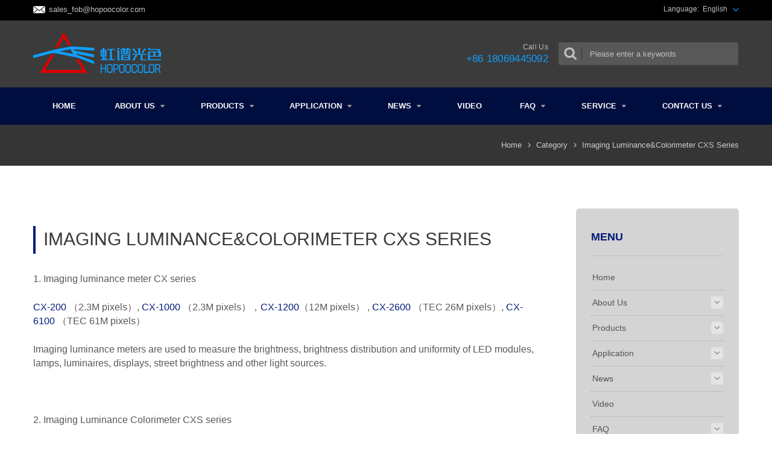

--- FILE ---
content_type: text/html; charset=utf-8
request_url: https://www.hopoocolor.com/category/Colorimeter.html
body_size: 10765
content:
<!DOCTYPE html>
<html lang="en">
<head>
<meta http-equiv="Content-Type" content="text/html; charset=utf-8" />
<title>Imaging Luminance&Colorimeter CXS Series > Zhejiang Hopoo Light&Color Technology Co.,Ltd.</title>
<meta name="Keywords" content="colorimeter and spectrometer ,types of spectrometer, spectrometer manufacturers,Glare Tester,Imaging luminance meter , Goniophotometer,Integrating sphere,spectral irradiance meter, spectral illuminance meter, UV tester, UV spectrometer,UV radiometer,Spectral transmittance meter, Luminance meter" />
<meta name="Description" content="Spectrometer manufacturer, supplier features all types of spectrometer, spectrometer and colorimeter. Find your service here." />
<meta http-equiv="X-UA-Compatible" content="IE=Edge, chrome=1"/>
<meta name="viewport" content="width=device-width, user-scalable=no, initial-scale=1.0,minimum-scale=1.0, maximum-scale=1.0"/>
<meta name="google-site-verification" content="_KNB4c7q-Pw_SzoMSmkvXTmIEBm1loHtYLhA_3R97lE" />
<link rel="shortcut icon" href="/favicon.ico" />
<link rel="stylesheet" type="text/css" href="/css/main.min.css">
<link rel="stylesheet" type="text/css" href="/css/langs/en.css">
<link rel="stylesheet" type="text/css" href="/css/swiper.min.css">
<link rel="stylesheet" type="text/css" href="/css/animate-simple.min.css">
<script type="text/javascript" src="/js/jquery-1.9.1.js"></script>
<script type="text/javascript" src="/js/swiper.min.js"></script>
<script type="text/javascript" src="/js/wow.min.js"></script>
</head>
<body>
<!-- Google Tag Manager -->
<script>(function(w,d,s,l,i){w[l]=w[l]||[];w[l].push({'gtm.start':
new Date().getTime(),event:'gtm.js'});var f=d.getElementsByTagName(s)[0],
j=d.createElement(s),dl=l!='dataLayer'?'&l='+l:'';j.async=true;j.src=
'https://www.googletagmanager.com/gtm.js?id='+i+dl;f.parentNode.insertBefore(j,f);
})(window,document,'script','dataLayer','GTM-MKXGHSR');</script>
<!-- End Google Tag Manager -->
<!-- Global site tag (gtag.js) - Google Analytics -->
<script async src="https://www.googletagmanager.com/gtag/js?id=UA-152735854-1"></script>
<script>
  window.dataLayer = window.dataLayer || [];
  function gtag(){dataLayer.push(arguments);}
  gtag('js', new Date());
  gtag('config', 'UA-152735854-1');
</script>
<!-- header start -->
<div id="header">
  <div class="hd-top">
    <div class="wrap">
      <div class="left">
        <span class="email"><i></i>sales_fob@hopoocolor.com</span>
      </div>
      <div class="right language">
        Language: <span>English <i></i></span>
        <ul class="lg-select">
          <li><a>English</a></li>
          <li><a href="https://www.hopoocolor.cn">中文(简体)</a></li>
          <li><a href="https://www.hopoocolor.com/de/">Deutsch</a></li>
          <li><a href="https://www.hopoocolor.com/ru/">Русский</a></li>
          <li><a href="https://www.hopoocolor.com/es/">Español</a></li>
          <li><a href="https://www.hopoocolor.com/fr/">Français</a></li>
        </ul>
      </div>
    </div>
  </div>
  <div class="hd-md">
    <div class="wrap">
      <a class="logo" href="/index.html">Colorimeter and Spectrometer Manufacturers</a>
      <div class="phone">
        Call Us<br>
        <span>+86 18069445092</span>
      </div>
      <div class="form-search">
        <form method="get" action="/search/index.html">
          <input type="submit" class="shBtn">
          <input name="k" class="shKey" type="text" onfocus="if(this.value =='Please enter a keywords' ) this.value=''" onblur="if(this.value=='') this.value='Please enter a keywords'" value="Please enter a keywords">
        </form>
      </div>
    </div>
  </div>
  <div class="hd-menu">
    <div id="mobile-menu"><i></i></div>
    <ul class="wrap nav">
      <li class="nav1">
        <a href="/index.html">Home</a>
      </li>
      <li class="nav2 sub-nav">
        <a href="/about/index.html">About Us<i></i></a>
        <ul>
          <li>
            <a href="/about/spectrometer-manufacturers.html">Company Profile</a>
          </li>
          <li>
            <a href="/about/Management-and-Culture.html">Management & Culture</a>
          </li>
          <li>
            <a href="/about/Development-History.html">Development History</a>
          </li>
        </ul>
      </li>
      <li class="nav3 sub-nav">
        <a href="/category/index.html">Products<i></i></a>
        <ul>
          <li class="sub-nav">
            <a href="/category/GON-2000.html">Goniophotometers<i></i></a>
            <ul>
              <li><a href="/product/detail/HPG1200.html">HPG1200 Goniophotometer (Traffic Light)</a></li>
              <li><a href="/product/detail/HPG-1800.html">HPG1800 Goniophotometer (Single Arm version Type C)</a></li>
              <li><a href="/product/detail/HPG-1800P.html">HPG1800P Goniophotometer (Grow light version)</a></li>
              <li><a href="/product/detail/HPG-1900.html">HPG1900 Goniophotometer (Double Arm version  )</a></li>
              <li><a href="/product/detail/GON-2000.html">GON2000 Goniophotometer (Big size)</a></li>
              <li><a href="/product/detail/HPG-2000.html">HPG2000 Vertical Version Goniophotometer (Mirror type)</a></li>
              <li><a href="/product/detail/HP880D.html">HP880D Goniophotometer with darkroom</a></li>
              <li><a href="/product/detail/HP880.html">HP880 Compact Goniophotometer (single LED)</a></li>
              <li><a href="/product/detail/HPALTS-800.html">HPALTS-800 Approach Light Test System</a></li>
              <li><a href="/product/detail/HP860.html">HP860 LED Light Intensity Distribution Tester</a></li>
            </ul>
          </li>
          <li class="sub-nav">
            <a href="/category/led-spectroradiometer.html">Spectroradiometers-Integrating Sphere System<i></i></a>
            <ul>
              <li><a href="/product/detail/lumen-metre.html">OHSP-350A/OHSP350M Luminous Flux Spectrometer (Lm)</a></li>
              <li><a href="/product/detail/HP8000.html">HPCS6300 Spectroradiometer System </a></li>
              <li><a href="/product/detail/HPCS6500.html">HPCS6500 Spectroradiometer system</a></li>
              <li><a href="/product/detail/HPCS6500P.html">HPCS6500P High precision Spectroradiometer  (Grow Light Version)</a></li>
              <li><a href="/product/detail/258.html">HPCS6500UV Spectroradiometer (230-800nm)</a></li>
              <li><a href="/product/detail/IS50.html">HPUL-IS50 Integrating sphere uniform brightness source</a></li>
              <li><a href="/product/detail/OHSP350MYT.html">OHSP350MYT（*Cold light source endoscope）</a></li>
              <li><a href="/product/detail/HP6300IR.html">HPCS6300IR Spectroradiometer System </a></li>
              <li><a href="/product/detail/200LM.html">HPL200LM Lumen meter （Portable）</a></li>
            </ul>
          </li>
          <li class="sub-nav">
            <a href="/category/Luminance.html">Imaging Luminance Meter CX Series<i></i></a>
            <ul>
              <li><a href="/product/detail/CX-200.html">CX-200 imaging luminance meter&Photometer(2.3M pixels)</a></li>
              <li><a href="/product/detail/CX1000.html">CX-1000 imaging luminance meter&Photometer (2.3M Pxiels)</a></li>
              <li><a href="/product/detail/CX-1200.html">CX-1200 Imaging Luminance meter (12M pixels)</a></li>
              <li><a href="/product/detail/CX-2600.html">CX-2600 Imaging Luminance meter(TEC 26M Pixels)</a></li>
              <li><a href="/product/detail/CX-6100.html">CX-6100 IMAGING LUMINANCE METER(TEC 61M Pixels)</a></li>
              <li><a href="/product/detail/VCX-400.html">VCX-400 2D video Luminance meter</a></li>
              <li><a href="/product/detail/CX-200F.html">CX-200F Safety Exit Sign Luminance Tester</a></li>
              <li><a href="/product/detail/CX-1200E.html">CX-1200E  Imaging Illuminance meter</a></li>
              <li><a href="/product/detail/HPDMS.html">HPDMS Display Test System(Five-axis)</a></li>
            </ul>
          </li>
          <li class="sub-nav">
            <a href="/category/Colorimeter.html">Imaging Luminance&Colorimeter CXS Series<i></i></a>
            <ul>
              <li><a href="/product/detail/CXS-230.html">CXS-230 Image Luminance Colorimeter (2.3M pixels)</a></li>
              <li><a href="/product/detail/CXS-1200.html">CXS-1200 Imaging Luminance Colorimeter(12M pixels)</a></li>
              <li><a href="/product/detail/CXS-.html">CXS-2600 Imaging Colorimeter (TEC 26M Pixels)</a></li>
              <li><a href="/product/detail/CXS-6100.html">CXS-6100 Imaging Colorimeter (TEC 61M Pixels)</a></li>
              <li><a href="/product/detail/Atmosphere.html">Atmosphere lights Test system</a></li>
              <li><a href="/product/detail/CXCSG-02.html">CXCSG-02  Imaging Colorimeter (Production Line）</a></li>
              <li><a href="/product/detail/CXS-25VR.html">CXS-25VR Luminance Colorimeter</a></li>
              <li><a href="/product/detail/CXS-6100VR.html">CXS-6100VR Imaging Luminance Colorimeter(AR/VR Lens)</a></li>
              <li><a href="/product/detail/CXC-6100.html">CXC-6100 Colorimeter(Bayer-pattern)</a></li>
            </ul>
          </li>
          <li class="sub-nav">
            <a href="/category/glare-testing.html">GMS-1000 Glare Test System<i></i></a>
            <ul>
              <li><a href="/product/detail/GSM-1000.html">GMS-1000 Glare measuring equipment</a></li>
            </ul>
          </li>
          <li class="sub-nav">
            <a href="/category/CX1000.html">Luminance Tester<i></i></a>
            <ul>
              <li><a href="/product/detail/HPL200L.html">HPL-210L Luminance meter</a></li>
              <li><a href="/product/detail/luminance-meter.html">OHSP-350L Luminance Spectrometer(Cd/m2)</a></li>
              <li><a href="/product/detail/luminance-Flicker.html">OHSP-350FL Flash light spectrometer</a></li>
              <li><a href="/product/detail/HPSR-3000NV.html">HPSR-3000NV Spectroradiometer (Point-of-View)</a></li>
              <li><a href="/product/detail/HPSR-3000.html">HPSR-3000 Spectroradiometer (Point-of-View)</a></li>
            </ul>
          </li>
          <li class="sub-nav">
            <a href="/category/handheld-spectrometer.html">Illuminance Meter/Spectral meter<i></i></a>
            <ul>
              <li><a href="/product/detail/bluetooth-light-meter.html">HPL-200 wireless Lux meter</a></li>
              <li><a href="/product/detail/HPCS300.html">HPCS300 Mini Spectrometer(pc software)</a></li>
              <li><a href="/product/detail/HPCS320.html">HPCS320 Lx Spectrometer(3.5 inch screen)</a></li>
              <li><a href="/product/detail/HPCS330.html">HPCS330 Wireless Spectrometer</a></li>
              <li><a href="/product/detail/OHSP-350C.html">OHSP-350C Basic Mode Spectrometer CCT CRI </a></li>
              <li><a href="/product/detail/digita-colorimeter.html">OHSP-350 Portable Spectral irradiance colorimeter</a></li>
              <li><a href="/product/detail/lumen-light-meter.html">OHSP-350Z Light Intensity meter (Cd)</a></li>
              <li><a href="/product/detail/mini-spectrometer.html">OHSP250 Micro Spectrometer(380-780nm)</a></li>
              <li><a href="/product/detail/HPL-225.html">HPL-225 Lux meter</a></li>
              <li><a href="/product/detail/HPTD-100.html">HPTD-100 constant temperature probe</a></li>
            </ul>
          </li>
          <li class="sub-nav">
            <a href="/category/UV-IR Spectrometer.html">UV Tester/ Spectrometers<i></i></a>
            <ul>
              <li><a href="/product/detail/UVC.html">HPL-220 Series UVA UVB UVC meter</a></li>
              <li><a href="/product/detail/OHSP250UV.html">OHSP250UV UV Micro Spectrometer </a></li>
              <li><a href="/product/detail/uv-test.html">OHSP350UV 230-850nm UV Spectrometer </a></li>
              <li><a href="/product/detail/OHSP-350UVS.html">OHSP350UVS 200-450nm FAR UV Spectrometer </a></li>
              <li><a href="/product/detail/350UVS.html">OHSP350UVS customized model 180nm-400nm </a></li>
              <li><a href="/product/detail/HPCS330UV.html">HPCS330UV 230-450nm spectrometer</a></li>
              <li><a href="/product/detail/UVS250.html">UVS-250 Wifi model UV spectrometer</a></li>
              <li><a href="/product/detail/HPL-225UV.html">HPL-225UV</a></li>
            </ul>
          </li>
          <li class="sub-nav">
            <a href="/category/IR Tester.html">IR Tester/Spectrometers<i></i></a>
            <ul>
              <li><a href="/product/detail/HPL220IR.html">HPL220IR Infrared Radiometer</a></li>
              <li><a href="/product/detail/spectrum-meter.html">OHSP-350S/OHSP350SF 350nm-950nm Nir spectrometer</a></li>
              <li><a href="/product/detail/OHSP350IR.html">OHSP350IR 380nm-1050nm IR Spectrometer</a></li>
              <li><a href="/product/detail/OHSP350IRS.html">OHSP350IRS 760nm-1100nm IR Spectrometer</a></li>
              <li><a href="/product/detail/HPCS330IR.html">HPCS330IR 760-1100nm spectrometer</a></li>
              <li><a href="/product/detail/HPCS330Pro.html">HPCS330Pro 380-1000nm spectrometer</a></li>
              <li><a href="/product/detail/HP-1700.html">HP-1700 Nir Spectrometer(380-1700nm)</a></li>
            </ul>
          </li>
          <li class="sub-nav">
            <a href="/category/PPFD-meter.html">Grow Light/Plant Tester/Spectrometers<i></i></a>
            <ul>
              <li><a href="/product/detail/HPL220P.html">HPL220P PPFD Meter (Wireless version)</a></li>
              <li><a href="/product/detail/HPCS300P.html">HPCS-300P Mini PPFD Spectrometer</a></li>
              <li><a href="/product/detail/250P.html">OHSP-250P Micro Spectrometer(Grow Light Version)</a></li>
              <li><a href="/product/detail/OHSP350P.html">OHSP350P Plant Lighting Analyzer</a></li>
              <li><a href="/product/detail/HPCS330P.html">HPCS330P Wireless PAR Spectrometer</a></li>
            </ul>
          </li>
          <li class="sub-nav">
            <a href="/category/Flicker.html">Blue Light And Flicker Tester<i></i></a>
            <ul>
              <li><a href="/product/detail/HPL220B.html">HPL220B Blue light irradiance meter</a></li>
              <li><a href="/product/detail/350BF.html">OHSP-350B/OHSP350BF Blue light and Flciker Tester</a></li>
              <li><a href="/product/detail/OHSP-350F.html">OHSP-350F/OHSP350FA Spectral Flickering Colorimeter</a></li>
              <li><a href="/product/detail/OHSP350FA.html">OHSP350FA Flash Light Spectrometer</a></li>
              <li><a href="/product/detail/OHSP350LFA.html">OHSP350LFA PST SVM Flicker Spectrometer</a></li>
            </ul>
          </li>
          <li class="sub-nav">
            <a href="/category/led-spectrometer.html">Industrial Spectrometer RS485 cummunication mode<i></i></a>
            <ul>
              <li><a href="/product/detail/OHSP350I.html">OHSP-350I Spectrometer (Industrial Version )</a></li>
              <li><a href="/product/detail/300I.html">HPCS-300I Mini spectrometer (Industrial Version )</a></li>
              <li><a href="/product/detail/micro-spectrometer.html">OHSP-250I micro-spectrometer (Industrial Version )</a></li>
            </ul>
          </li>
          <li class="sub-nav">
            <a href="/category/chromatographs.html">Transmittance and reflectance Colorimeter<i></i></a>
            <ul>
              <li><a href="/product/detail/Transmittance.html">OHSP-660T Transmittance Spectrometer</a></li>
              <li><a href="/product/detail/reflectance.html">OHSP660 Spectrum reflectance spectrometer</a></li>
            </ul>
          </li>
          <li class="sub-nav">
            <a href="/category/HP-510.html">Digital power meter<i></i></a>
            <ul>
              <li><a href="/product/detail/372.html">HP-510 Digital Power meter</a></li>
            </ul>
          </li>
          <li class="sub-nav">
            <a href="/category/HPTLS-100.html">Tunable Uniformity Light Source<i></i></a>
            <ul>
              <li><a href="/product/detail/HPTLS-100.html">HPTLS-100 Uniformity Light Source</a></li>
            </ul>
          </li>
        </ul>
      </li>
      <li class="nav4 sub-nav">
        <a href="/application/index.html">Application<i></i></a>
        <ul>
          <li class="sub-nav">
            <a href="/application/Glare-measurement-systerm.html">Glare measurement systerm<i></i></a>
            <ul>
              <li><a href="/application/detail/38.html">GMS-1000 Glare Light Measure System</a></li>
            </ul>
          </li>
          <li class="sub-nav">
            <a href="/application/LED-Lamps-and-luminaires.html">LED Lamps and luminaires<i></i></a>
            <ul>
              <li><a href="/application/detail/41.html">Light measurement-Goniophotometer</a></li>
              <li><a href="/application/detail/40.html">Photometirc, Colorimetric and Electric Test System</a></li>
            </ul>
          </li>
          <li class="sub-nav">
            <a href="/application/LED-Lighting-disign.html">LED Lighting disign<i></i></a>
            <ul>
              <li><a href="/application/detail/EXITSIGNS.html">SAFETY EXIT SIGNS - MEASUREMENT OF BACKLIT SYMBOLS</a></li>
              <li><a href="/application/detail/Dial.html">Automotive Lighting and Display--Dial Chromaticity Luminance Tester</a></li>
              <li><a href="/application/detail/34.html">Light Meter</a></li>
              <li><a href="/application/detail/31.html">LUMINOUS FLUX MEASUREMENT SYSTEM FOR LED LAMPS AND LUMINAIRES</a></li>
              <li><a href="/application/detail/28.html">Modern  Lighting  System Solution for Onsite Lighting Evaluation</a></li>
              <li><a href="/application/detail/25.html">WHY MEASURE FLICKER?</a></li>
            </ul>
          </li>
          <li class="sub-nav">
            <a href="/application/Beauty-face-Medical.html">Beauty face Medical<i></i></a>
            <ul>
              <li><a href="/application/detail/27.html">Photomedicine</a></li>
            </ul>
          </li>
          <li class="sub-nav">
            <a href="/application/Photobiological-safety.html">Photobiological safety<i></i></a>
            <ul>
              <li><a href="/application/detail/33.html">Contrast Graph of Anti-Blue Light Attenuation Rate</a></li>
              <li><a href="/application/detail/23.html">PHOTOBIOLOGICAL SAFETY Blue Light Hazard Measurement</a></li>
            </ul>
          </li>
          <li class="sub-nav">
            <a href="/application/Agricultural-Internet-Things.html">Agricultural Internet of Things<i></i></a>
            <ul>
              <li><a href="/application/detail/Plant.html">Plant lighting detection</a></li>
              <li><a href="/application/detail/Agriculture.html">Grow Lights and Indoor Agriculture</a></li>
              <li><a href="/application/detail/30.html">PAR PPFD Meter</a></li>
              <li><a href="/application/detail/24.html">Agriculture Spectral PAR PPFD + more </a></li>
            </ul>
          </li>
          <li class="sub-nav">
            <a href="/application/Color-Luminance-measurement.html">Color Luminance measurement<i></i></a>
            <ul>
              <li><a href="/application/detail/CX-200F.html">CX-200F Emergency Exit sign test system </a></li>
              <li><a href="/application/detail/Luminance.html">Car display tester--Imaging Luminance meter</a></li>
              <li><a href="/application/detail/COLOR.html">In-Vehicle Displays--Imaging Luminance Colorimeter</a></li>
              <li><a href="/application/detail/CX-1000.html">Luminance imaging photometer</a></li>
              <li><a href="/application/detail/26.html">Luminance meter with optical lens ,laser alignment</a></li>
            </ul>
          </li>
          <li class="sub-nav">
            <a href="/application/Single-LED-measurement.html">Single LED measurement<i></i></a>
            <ul>
              <li><a href="/application/detail/Lm.html">LUMINOUS FLUX MEASUREMENT [lm] </a></li>
            </ul>
          </li>
          <li class="sub-nav">
            <a href="/application/Flash-light-Measurement.html">Flash light Measurement <i></i></a>
            <ul>
              <li><a href="/application/detail/32.html">Flash light Meausrement</a></li>
            </ul>
          </li>
          <li class="sub-nav">
            <a href="/application/Industrial-automation.html">Industrial automation<i></i></a>
            <ul>
              <li><a href="/application/detail/29.html">Micro Spectrometer</a></li>
            </ul>
          </li>
          <li class="sub-nav">
            <a href="/application/Transmittance-measurement.html">Transmittance measurement<i></i></a>
            <ul>
              <li><a href="/application/detail/35.html">Transmittance%  measurement </a></li>
            </ul>
          </li>
          <li class="sub-nav">
            <a href="/application/Automotive-lamp-and-traffic-signal-lamp.html">Automotive lamp and traffic signal lamp test<i></i></a>
            <ul>
              <li><a href="/application/detail/37.html">Multi-Lux measurement of Car Headlight</a></li>
              <li><a href="/application/detail/36.html">Automobile reading light Measurement </a></li>
            </ul>
          </li>
        </ul>
      </li>
      <li class="nav5 sub-nav">
        <a href="/info/index.html">News<i></i></a>
        <ul>
          <li>
            <a href="/info/news.html">Press Release</a>
          </li>
          <li>
            <a href="/info/Enterprise-Qualification.html">Enterprise Qualification</a>
          </li>
          <li>
            <a href="/info/event.html">Trade Shows</a>
          </li>
        </ul>
      </li>
      <li class="nav6">
        <a href="/video/index.html">Video</a>
      </li>
      <li class="nav7 sub-nav">
        <a href="/faq/index.html">FAQ<i></i></a>
        <ul>
          <li>
            <a href="/faq/Product.html">Product Q&A</a>
          </li>
          <li>
            <a href="/faq/Knowledge.html">Knowledge Q&A</a>
          </li>
        </ul>
      </li>
      <li class="nav8 sub-nav">
        <a href="/service/index.html">Service<i></i></a>
        <ul>
          <li>
            <a href="/service/Download.html">Download</a>
          </li>
        </ul>
      </li>
      <li class="nav9 sub-nav">
        <a href="/contact/index.html">Contact Us<i></i></a>
        <ul>
          <li>
            <a href="/contact/Contact-Info.html">Contact Info</a>
          </li>
          <li>
            <a href="/contact/Human-Resource.html">Human Resource</a>
          </li>
        </ul>
      </li>
    </ul>
  </div>
</div>
<!-- header end -->
<div class="location">
  <div class="wrap">
    <div class="right">
      <a href="/index.html">Home</a> <i></i> 
      <a href="/category/index.html">Category</a> <i></i> 
      <a href="/category/Colorimeter.html">Imaging Luminance&Colorimeter CXS Series</a>
    </div>
  </div>
</div>
<!-- main start -->
<div id="main" class="container">
  <div class="wrap">
    <div class="left m-content">
      <div class="title">
        <h1>Imaging Luminance&Colorimeter CXS Series</h1>
      </div>
      <div class="m-ctBox">
        <article class="m-text">
          <p>
	1. Imaging luminance meter CX series
</p>
<p>
	<a href="https://www.hopoocolor.com/product/detail/CX-200.html" target="_blank">CX-200</a>&nbsp;（2.3M pixels）, <a href="https://www.hopoocolor.com/product/detail/CX1000.html" target="_blank">CX-1000&nbsp;</a><span>（2.3M pixels）</span>，<a href="https://www.hopoocolor.com/product/detail/CX-1200.html" target="_blank">CX-1200</a><span>（12M pixels）</span> , <a href="https://www.hopoocolor.com/product/detail/CX-2600.html" target="_blank">CX-2600</a>&nbsp;<span>（TEC 26M pixels）</span>, <a href="https://www.hopoocolor.com/product/detail/CX-6100.html" target="_blank">CX-6100</a>&nbsp;<span>（<span>TEC&nbsp;</span>61M pixels）</span> 
</p>
<p>
	Imaging luminance meters are used to measure the brightness, brightness distribution and uniformity of LED modules, lamps, luminaires, displays, street brightness and other light sources.
</p>
<p>
	<br />
</p>
<p>
	2. Imaging Luminance Colorimeter CXS series&nbsp;
</p>
<p>
	<a href="https://www.hopoocolor.com/product/detail/CXS-230.html" target="_blank">CXS-230</a>&nbsp; <span>（2.3M pixels）</span>, <a href="https://www.hopoocolor.com/product/detail/CXS-1200.html" target="_blank">CXS-1200</a><span>（12M pixels）</span> , <a href="https://www.hopoocolor.com/product/detail/CXS-.html" target="_blank">CXS-2600</a>(TEC <span>26M pixels</span>) , <a href="https://www.hopoocolor.com/product/detail/CXS-6100.html" target="_blank">CXS-6100</a>(TEC <span>61M pixels</span>)
</p>
<p>
	The brightness test items include the brightness of any point on the image, the average value, maximum value, minimum value, brightness uniformity and equal brightness color map of the brightness within any range and other parameter analysis functions.<br />
The chromaticity test items include the color coordinates CIEx, CIEy, color temperature and dominant wavelength of any point on the image. The judgment function test includes the lack of luminous area, brightness exceeding or below the lower limit, etc.
</p>
-Scientific-grade cooling, high pixel resolution<br />
-Accuracy guaranteed<br />
-Easy to operate, one-click automatic exposure test<br />
<p>
	-Synchronous frequency setting test to reduce test data fluctuation deviation
</p>
<p>
	<br />
</p>
<p>
	3. <a href="https://www.hopoocolor.com/product/detail/CX-200F.html" target="_blank">CX-200F</a> Fire Emergency Evacuation Indication System Brightness Testing System&nbsp;
</p>
<p>
	<br />
</p>
<p>
	<span>4. AR/VR Tester</span> 
</p>
<p>
	CXS-25VR<a href="https://www.hopoocolor.com/product/detail/CXS-.html" target="_blank">(</a>25M pixels),CXS-2600VR (TEC&nbsp;26M pixels),CXS-6100VR(TEC&nbsp;61M pixels)
</p>
<p>
	<span>Specially designed for display quality measurement in NED headsets,  includes aperture characteristics that simulate the approximate size, position, and FOV of the human eye. </span><span>With the aperture at the front of the lens, theconnected imaging system can capture the ful FOv of the displaywithout obstruction by the lens hardware, The aperture size also matches the size of a human entrance pupiallowing displays to be measured under the same conditions as they are viewed by a human observer.</span> 
</p>
<p>
	<br />
</p>
<p>
	<br />
</p>
<p>
	<img src="/uploads/image/20240614/20240614154707_22009.png" alt="" width="800" height="203" title="" align="" /> 
</p>         
        </article>
        <div class="other">
          <span class="left obtn prev transition"><a href="/category/Luminance.html"></a></span>
          <span class="right obtn next transition"><a href="/category/glare-testing.html"></a></span>
        </div>
      </div>
      <div class="product">
        <ul class="proList nProList clearfix">
          <li>
            <div class="iBox">
              <a href="/product/detail/CXS-230.html">
                <img src="/uploads/p/s/20241031/347jyjby.png">
              </a>
            </div>
            <div class="content bdbox">
              <h4>
                <a class="col2" href="/product/detail/CXS-230.html">CXS-230 Image Luminance Colorimeter (2.3M pixels)</a>
              </h4>
              <p>
                CXS-230 Image Luminance Colorimeter (2.3M pixels)              </p>
              <a href="/product/detail/CXS-230.html" class="btn-more">More</a>
            </div>
          </li>
          <li>
            <div class="iBox">
              <a href="/product/detail/CXS-1200.html">
                <img src="/uploads/p/s/20250425/ylo19r05.png">
              </a>
            </div>
            <div class="content bdbox">
              <h4>
                <a class="col2" href="/product/detail/CXS-1200.html">CXS-1200 Imaging Luminance Colorimeter(12M pixels)</a>
              </h4>
              <p>
                CXS-1200 Imaging Luminance Colorimeter(12M pixels)              </p>
              <a href="/product/detail/CXS-1200.html" class="btn-more">More</a>
            </div>
          </li>
          <li>
            <div class="iBox">
              <a href="/product/detail/CXS-.html">
                <img src="/uploads/p/s/20241031/agw46gsf.png">
              </a>
            </div>
            <div class="content bdbox">
              <h4>
                <a class="col2" href="/product/detail/CXS-.html">CXS-2600 Imaging Colorimeter (TEC 26M Pixels)</a>
              </h4>
              <p>
                CXS-2600 Imaging Colorimeter (TEC 26M Pixels)              </p>
              <a href="/product/detail/CXS-.html" class="btn-more">More</a>
            </div>
          </li>
          <li>
            <div class="iBox">
              <a href="/product/detail/CXS-6100.html">
                <img src="/uploads/p/s/20250425/1u7op6x2.png">
              </a>
            </div>
            <div class="content bdbox">
              <h4>
                <a class="col2" href="/product/detail/CXS-6100.html">CXS-6100 Imaging Colorimeter (TEC 61M Pixels)</a>
              </h4>
              <p>
                CXS-6100 Imaging Colorimeter (TEC 61M Pixels)              </p>
              <a href="/product/detail/CXS-6100.html" class="btn-more">More</a>
            </div>
          </li>
          <li>
            <div class="iBox">
              <a href="/product/detail/Atmosphere.html">
                <img src="/uploads/p/s/20250424/3sng701y.png">
              </a>
            </div>
            <div class="content bdbox">
              <h4>
                <a class="col2" href="/product/detail/Atmosphere.html">Atmosphere lights Test system</a>
              </h4>
              <p>
                Atmosphere lights Test system              </p>
              <a href="/product/detail/Atmosphere.html" class="btn-more">More</a>
            </div>
          </li>
          <li>
            <div class="iBox">
              <a href="/product/detail/CXCSG-02.html">
                <img src="/uploads/p/s/20241031/7xwgabpo.png">
              </a>
            </div>
            <div class="content bdbox">
              <h4>
                <a class="col2" href="/product/detail/CXCSG-02.html">CXCSG-02  Imaging Colorimeter (Production Line）</a>
              </h4>
              <p>
                CXCSG-02  Imaging Colorimeter (Production Line）              </p>
              <a href="/product/detail/CXCSG-02.html" class="btn-more">More</a>
            </div>
          </li>
          <li>
            <div class="iBox">
              <a href="/product/detail/CXS-25VR.html">
                <img src="/uploads/p/s/20241031/a5kondxw.png">
              </a>
            </div>
            <div class="content bdbox">
              <h4>
                <a class="col2" href="/product/detail/CXS-25VR.html">CXS-25VR</a>
              </h4>
              <p>
                CXS-25VR Luminance Colorimeter              </p>
              <a href="/product/detail/CXS-25VR.html" class="btn-more">More</a>
            </div>
          </li>
          <li>
            <div class="iBox">
              <a href="/product/detail/CXS-6100VR.html">
                <img src="/uploads/p/s/20250425/ix5kxh91.png">
              </a>
            </div>
            <div class="content bdbox">
              <h4>
                <a class="col2" href="/product/detail/CXS-6100VR.html">CXS-6100VR Imaging Luminance Colorimeter(AR/VR Lens)</a>
              </h4>
              <p>
                CXS-6100VR Imaging Luminance Colorimeter(AR/VR Lens)              </p>
              <a href="/product/detail/CXS-6100VR.html" class="btn-more">More</a>
            </div>
          </li>
          <li>
            <div class="iBox">
              <a href="/product/detail/CXC-6100.html">
                <img src="/uploads/p/s/20260114/fo5b3ehk.png">
              </a>
            </div>
            <div class="content bdbox">
              <h4>
                <a class="col2" href="/product/detail/CXC-6100.html">CXC-6100 Colorimeter(Bayer-pattern)</a>
              </h4>
              <p>
                CXC-6100 Colorimeter(Bayer-pattern)              </p>
              <a href="/product/detail/CXC-6100.html" class="btn-more">More</a>
            </div>
          </li>
        </ul>
        <ul class='page'><span class='left'>Result <font class='light'>9</font> &nbsp; Page <font class='light'>1</font>/1</span><a class="current">1</a></ul>
      </div>
    </div>
    <div class="right m-rBox">
      <div class="rNav">
        <div class="rNbox">
          <h2>MENU</h2>
          <ul class="rNlist">
           <li class="nav1">
             <a href="/index.html">Home</a>
           </li>
           <li class="nav2 sub-nav">
             <a href="/about/index.html">About Us</a><i></i>
             <ul>
               <li>
                 <a href="/about/spectrometer-manufacturers.html">Company Profile</a>
               </li>
               <li>
                 <a href="/about/Management-and-Culture.html">Management & Culture</a>
               </li>
               <li>
                 <a href="/about/Development-History.html">Development History</a>
               </li>
             </ul>
           </li>
           <li class="nav3 sub-nav">
             <a href="/category/index.html">Products</a><i></i>
             <ul>
               <li class="sub-nav">
                 <a href="/category/GON-2000.html">Goniophotometers</a><i></i>
                 <ul>
                   <li><a href="/product/detail/HPG1200.html">HPG1200 Goniophotometer (Traffic Light)</a></li>
                   <li><a href="/product/detail/HPG-1800.html">HPG1800 Goniophotometer (Single Arm version Type C)</a></li>
                   <li><a href="/product/detail/HPG-1800P.html">HPG1800P Goniophotometer (Grow light version)</a></li>
                   <li><a href="/product/detail/HPG-1900.html">HPG1900 Goniophotometer (Double Arm version  )</a></li>
                   <li><a href="/product/detail/GON-2000.html">GON2000 Goniophotometer (Big size)</a></li>
                   <li><a href="/product/detail/HPG-2000.html">HPG2000 Vertical Version Goniophotometer (Mirror type)</a></li>
                   <li><a href="/product/detail/HP880D.html">HP880D Goniophotometer with darkroom</a></li>
                   <li><a href="/product/detail/HP880.html">HP880 Compact Goniophotometer (single LED)</a></li>
                   <li><a href="/product/detail/HPALTS-800.html">HPALTS-800 Approach Light Test System</a></li>
                   <li><a href="/product/detail/HP860.html">HP860 LED Light Intensity Distribution Tester</a></li>
                 </ul>
               </li>
               <li class="sub-nav">
                 <a href="/category/led-spectroradiometer.html">Spectroradiometers-Integrating Sphere System</a><i></i>
                 <ul>
                   <li><a href="/product/detail/lumen-metre.html">OHSP-350A/OHSP350M Luminous Flux Spectrometer (Lm)</a></li>
                   <li><a href="/product/detail/HP8000.html">HPCS6300 Spectroradiometer System </a></li>
                   <li><a href="/product/detail/HPCS6500.html">HPCS6500 Spectroradiometer system</a></li>
                   <li><a href="/product/detail/HPCS6500P.html">HPCS6500P High precision Spectroradiometer  (Grow Light Version)</a></li>
                   <li><a href="/product/detail/258.html">HPCS6500UV Spectroradiometer (230-800nm)</a></li>
                   <li><a href="/product/detail/IS50.html">HPUL-IS50 Integrating sphere uniform brightness source</a></li>
                   <li><a href="/product/detail/OHSP350MYT.html">OHSP350MYT（*Cold light source endoscope）</a></li>
                   <li><a href="/product/detail/HP6300IR.html">HPCS6300IR Spectroradiometer System </a></li>
                   <li><a href="/product/detail/200LM.html">HPL200LM Lumen meter （Portable）</a></li>
                 </ul>
               </li>
               <li class="sub-nav">
                 <a href="/category/Luminance.html">Imaging Luminance Meter CX Series</a><i></i>
                 <ul>
                   <li><a href="/product/detail/CX-200.html">CX-200 imaging luminance meter&Photometer(2.3M pixels)</a></li>
                   <li><a href="/product/detail/CX1000.html">CX-1000 imaging luminance meter&Photometer (2.3M Pxiels)</a></li>
                   <li><a href="/product/detail/CX-1200.html">CX-1200 Imaging Luminance meter (12M pixels)</a></li>
                   <li><a href="/product/detail/CX-2600.html">CX-2600 Imaging Luminance meter(TEC 26M Pixels)</a></li>
                   <li><a href="/product/detail/CX-6100.html">CX-6100 IMAGING LUMINANCE METER(TEC 61M Pixels)</a></li>
                   <li><a href="/product/detail/VCX-400.html">VCX-400 2D video Luminance meter</a></li>
                   <li><a href="/product/detail/CX-200F.html">CX-200F Safety Exit Sign Luminance Tester</a></li>
                   <li><a href="/product/detail/CX-1200E.html">CX-1200E  Imaging Illuminance meter</a></li>
                   <li><a href="/product/detail/HPDMS.html">HPDMS Display Test System(Five-axis)</a></li>
                 </ul>
               </li>
               <li class="sub-nav">
                 <a href="/category/Colorimeter.html">Imaging Luminance&Colorimeter CXS Series</a><i></i>
                 <ul>
                   <li><a href="/product/detail/CXS-230.html">CXS-230 Image Luminance Colorimeter (2.3M pixels)</a></li>
                   <li><a href="/product/detail/CXS-1200.html">CXS-1200 Imaging Luminance Colorimeter(12M pixels)</a></li>
                   <li><a href="/product/detail/CXS-.html">CXS-2600 Imaging Colorimeter (TEC 26M Pixels)</a></li>
                   <li><a href="/product/detail/CXS-6100.html">CXS-6100 Imaging Colorimeter (TEC 61M Pixels)</a></li>
                   <li><a href="/product/detail/Atmosphere.html">Atmosphere lights Test system</a></li>
                   <li><a href="/product/detail/CXCSG-02.html">CXCSG-02  Imaging Colorimeter (Production Line）</a></li>
                   <li><a href="/product/detail/CXS-25VR.html">CXS-25VR Luminance Colorimeter</a></li>
                   <li><a href="/product/detail/CXS-6100VR.html">CXS-6100VR Imaging Luminance Colorimeter(AR/VR Lens)</a></li>
                   <li><a href="/product/detail/CXC-6100.html">CXC-6100 Colorimeter(Bayer-pattern)</a></li>
                 </ul>
               </li>
               <li class="sub-nav">
                 <a href="/category/glare-testing.html">GMS-1000 Glare Test System</a><i></i>
                 <ul>
                   <li><a href="/product/detail/GSM-1000.html">GMS-1000 Glare measuring equipment</a></li>
                 </ul>
               </li>
               <li class="sub-nav">
                 <a href="/category/CX1000.html">Luminance Tester</a><i></i>
                 <ul>
                   <li><a href="/product/detail/HPL200L.html">HPL-210L Luminance meter</a></li>
                   <li><a href="/product/detail/luminance-meter.html">OHSP-350L Luminance Spectrometer(Cd/m2)</a></li>
                   <li><a href="/product/detail/luminance-Flicker.html">OHSP-350FL Flash light spectrometer</a></li>
                   <li><a href="/product/detail/HPSR-3000NV.html">HPSR-3000NV Spectroradiometer (Point-of-View)</a></li>
                   <li><a href="/product/detail/HPSR-3000.html">HPSR-3000 Spectroradiometer (Point-of-View)</a></li>
                 </ul>
               </li>
               <li class="sub-nav">
                 <a href="/category/handheld-spectrometer.html">Illuminance Meter/Spectral meter</a><i></i>
                 <ul>
                   <li><a href="/product/detail/bluetooth-light-meter.html">HPL-200 wireless Lux meter</a></li>
                   <li><a href="/product/detail/HPCS300.html">HPCS300 Mini Spectrometer(pc software)</a></li>
                   <li><a href="/product/detail/HPCS320.html">HPCS320 Lx Spectrometer(3.5 inch screen)</a></li>
                   <li><a href="/product/detail/HPCS330.html">HPCS330 Wireless Spectrometer</a></li>
                   <li><a href="/product/detail/OHSP-350C.html">OHSP-350C Basic Mode Spectrometer CCT CRI </a></li>
                   <li><a href="/product/detail/digita-colorimeter.html">OHSP-350 Portable Spectral irradiance colorimeter</a></li>
                   <li><a href="/product/detail/lumen-light-meter.html">OHSP-350Z Light Intensity meter (Cd)</a></li>
                   <li><a href="/product/detail/mini-spectrometer.html">OHSP250 Micro Spectrometer(380-780nm)</a></li>
                   <li><a href="/product/detail/HPL-225.html">HPL-225 Lux meter</a></li>
                   <li><a href="/product/detail/HPTD-100.html">HPTD-100 constant temperature probe</a></li>
                 </ul>
               </li>
               <li class="sub-nav">
                 <a href="/category/UV-IR Spectrometer.html">UV Tester/ Spectrometers</a><i></i>
                 <ul>
                   <li><a href="/product/detail/UVC.html">HPL-220 Series UVA UVB UVC meter</a></li>
                   <li><a href="/product/detail/OHSP250UV.html">OHSP250UV UV Micro Spectrometer </a></li>
                   <li><a href="/product/detail/uv-test.html">OHSP350UV 230-850nm UV Spectrometer </a></li>
                   <li><a href="/product/detail/OHSP-350UVS.html">OHSP350UVS 200-450nm FAR UV Spectrometer </a></li>
                   <li><a href="/product/detail/350UVS.html">OHSP350UVS customized model 180nm-400nm </a></li>
                   <li><a href="/product/detail/HPCS330UV.html">HPCS330UV 230-450nm spectrometer</a></li>
                   <li><a href="/product/detail/UVS250.html">UVS-250 Wifi model UV spectrometer</a></li>
                   <li><a href="/product/detail/HPL-225UV.html">HPL-225UV</a></li>
                 </ul>
               </li>
               <li class="sub-nav">
                 <a href="/category/IR Tester.html">IR Tester/Spectrometers</a><i></i>
                 <ul>
                   <li><a href="/product/detail/HPL220IR.html">HPL220IR Infrared Radiometer</a></li>
                   <li><a href="/product/detail/spectrum-meter.html">OHSP-350S/OHSP350SF 350nm-950nm Nir spectrometer</a></li>
                   <li><a href="/product/detail/OHSP350IR.html">OHSP350IR 380nm-1050nm IR Spectrometer</a></li>
                   <li><a href="/product/detail/OHSP350IRS.html">OHSP350IRS 760nm-1100nm IR Spectrometer</a></li>
                   <li><a href="/product/detail/HPCS330IR.html">HPCS330IR 760-1100nm spectrometer</a></li>
                   <li><a href="/product/detail/HPCS330Pro.html">HPCS330Pro 380-1000nm spectrometer</a></li>
                   <li><a href="/product/detail/HP-1700.html">HP-1700 Nir Spectrometer(380-1700nm)</a></li>
                 </ul>
               </li>
               <li class="sub-nav">
                 <a href="/category/PPFD-meter.html">Grow Light/Plant Tester/Spectrometers</a><i></i>
                 <ul>
                   <li><a href="/product/detail/HPL220P.html">HPL220P PPFD Meter (Wireless version)</a></li>
                   <li><a href="/product/detail/HPCS300P.html">HPCS-300P Mini PPFD Spectrometer</a></li>
                   <li><a href="/product/detail/250P.html">OHSP-250P Micro Spectrometer(Grow Light Version)</a></li>
                   <li><a href="/product/detail/OHSP350P.html">OHSP350P Plant Lighting Analyzer</a></li>
                   <li><a href="/product/detail/HPCS330P.html">HPCS330P Wireless PAR Spectrometer</a></li>
                 </ul>
               </li>
               <li class="sub-nav">
                 <a href="/category/Flicker.html">Blue Light And Flicker Tester</a><i></i>
                 <ul>
                   <li><a href="/product/detail/HPL220B.html">HPL220B Blue light irradiance meter</a></li>
                   <li><a href="/product/detail/350BF.html">OHSP-350B/OHSP350BF Blue light and Flciker Tester</a></li>
                   <li><a href="/product/detail/OHSP-350F.html">OHSP-350F/OHSP350FA Spectral Flickering Colorimeter</a></li>
                   <li><a href="/product/detail/OHSP350FA.html">OHSP350FA Flash Light Spectrometer</a></li>
                   <li><a href="/product/detail/OHSP350LFA.html">OHSP350LFA PST SVM Flicker Spectrometer</a></li>
                 </ul>
               </li>
               <li class="sub-nav">
                 <a href="/category/led-spectrometer.html">Industrial Spectrometer RS485 cummunication mode</a><i></i>
                 <ul>
                   <li><a href="/product/detail/OHSP350I.html">OHSP-350I Spectrometer (Industrial Version )</a></li>
                   <li><a href="/product/detail/300I.html">HPCS-300I Mini spectrometer (Industrial Version )</a></li>
                   <li><a href="/product/detail/micro-spectrometer.html">OHSP-250I micro-spectrometer (Industrial Version )</a></li>
                 </ul>
               </li>
               <li class="sub-nav">
                 <a href="/category/chromatographs.html">Transmittance and reflectance Colorimeter</a><i></i>
                 <ul>
                   <li><a href="/product/detail/Transmittance.html">OHSP-660T Transmittance Spectrometer</a></li>
                   <li><a href="/product/detail/reflectance.html">OHSP660 Spectrum reflectance spectrometer</a></li>
                 </ul>
               </li>
               <li class="sub-nav">
                 <a href="/category/HP-510.html">Digital power meter</a><i></i>
                 <ul>
                   <li><a href="/product/detail/372.html">HP-510 Digital Power meter</a></li>
                 </ul>
               </li>
               <li class="sub-nav">
                 <a href="/category/HPTLS-100.html">Tunable Uniformity Light Source</a><i></i>
                 <ul>
                   <li><a href="/product/detail/HPTLS-100.html">HPTLS-100 Uniformity Light Source</a></li>
                 </ul>
               </li>
             </ul>
           </li>
           <li class="nav4 sub-nav">
             <a href="/application/index.html">Application</a><i></i>
             <ul>
               <li class="sub-nav">
                 <a href="/application/Glare-measurement-systerm.html">Glare measurement systerm</a><i></i>
                 <ul>
                   <li><a href="/application/detail/38.html">GMS-1000 Glare Light Measure System</a></li>
                 </ul>
               </li>
               <li class="sub-nav">
                 <a href="/application/LED-Lamps-and-luminaires.html">LED Lamps and luminaires</a><i></i>
                 <ul>
                   <li><a href="/application/detail/41.html">Light measurement-Goniophotometer</a></li>
                   <li><a href="/application/detail/40.html">Photometirc, Colorimetric and Electric Test System</a></li>
                 </ul>
               </li>
               <li class="sub-nav">
                 <a href="/application/LED-Lighting-disign.html">LED Lighting disign</a><i></i>
                 <ul>
                   <li><a href="/application/detail/EXITSIGNS.html">SAFETY EXIT SIGNS - MEASUREMENT OF BACKLIT SYMBOLS</a></li>
                   <li><a href="/application/detail/Dial.html">Automotive Lighting and Display--Dial Chromaticity Luminance Tester</a></li>
                   <li><a href="/application/detail/34.html">Light Meter</a></li>
                   <li><a href="/application/detail/31.html">LUMINOUS FLUX MEASUREMENT SYSTEM FOR LED LAMPS AND LUMINAIRES</a></li>
                   <li><a href="/application/detail/28.html">Modern  Lighting  System Solution for Onsite Lighting Evaluation</a></li>
                   <li><a href="/application/detail/25.html">WHY MEASURE FLICKER?</a></li>
                 </ul>
               </li>
               <li class="sub-nav">
                 <a href="/application/Beauty-face-Medical.html">Beauty face Medical</a><i></i>
                 <ul>
                   <li><a href="/application/detail/27.html">Photomedicine</a></li>
                 </ul>
               </li>
               <li class="sub-nav">
                 <a href="/application/Photobiological-safety.html">Photobiological safety</a><i></i>
                 <ul>
                   <li><a href="/application/detail/33.html">Contrast Graph of Anti-Blue Light Attenuation Rate</a></li>
                   <li><a href="/application/detail/23.html">PHOTOBIOLOGICAL SAFETY Blue Light Hazard Measurement</a></li>
                 </ul>
               </li>
               <li class="sub-nav">
                 <a href="/application/Agricultural-Internet-Things.html">Agricultural Internet of Things</a><i></i>
                 <ul>
                   <li><a href="/application/detail/Plant.html">Plant lighting detection</a></li>
                   <li><a href="/application/detail/Agriculture.html">Grow Lights and Indoor Agriculture</a></li>
                   <li><a href="/application/detail/30.html">PAR PPFD Meter</a></li>
                   <li><a href="/application/detail/24.html">Agriculture Spectral PAR PPFD + more </a></li>
                 </ul>
               </li>
               <li class="sub-nav">
                 <a href="/application/Color-Luminance-measurement.html">Color Luminance measurement</a><i></i>
                 <ul>
                   <li><a href="/application/detail/CX-200F.html">CX-200F Emergency Exit sign test system </a></li>
                   <li><a href="/application/detail/Luminance.html">Car display tester--Imaging Luminance meter</a></li>
                   <li><a href="/application/detail/COLOR.html">In-Vehicle Displays--Imaging Luminance Colorimeter</a></li>
                   <li><a href="/application/detail/CX-1000.html">Luminance imaging photometer</a></li>
                   <li><a href="/application/detail/26.html">Luminance meter with optical lens ,laser alignment</a></li>
                 </ul>
               </li>
               <li class="sub-nav">
                 <a href="/application/Single-LED-measurement.html">Single LED measurement</a><i></i>
                 <ul>
                   <li><a href="/application/detail/Lm.html">LUMINOUS FLUX MEASUREMENT [lm] </a></li>
                 </ul>
               </li>
               <li class="sub-nav">
                 <a href="/application/Flash-light-Measurement.html">Flash light Measurement </a><i></i>
                 <ul>
                   <li><a href="/application/detail/32.html">Flash light Meausrement</a></li>
                 </ul>
               </li>
               <li class="sub-nav">
                 <a href="/application/Industrial-automation.html">Industrial automation</a><i></i>
                 <ul>
                   <li><a href="/application/detail/29.html">Micro Spectrometer</a></li>
                 </ul>
               </li>
               <li class="sub-nav">
                 <a href="/application/Transmittance-measurement.html">Transmittance measurement</a><i></i>
                 <ul>
                   <li><a href="/application/detail/35.html">Transmittance%  measurement </a></li>
                 </ul>
               </li>
               <li class="sub-nav">
                 <a href="/application/Automotive-lamp-and-traffic-signal-lamp.html">Automotive lamp and traffic signal lamp test</a><i></i>
                 <ul>
                   <li><a href="/application/detail/37.html">Multi-Lux measurement of Car Headlight</a></li>
                   <li><a href="/application/detail/36.html">Automobile reading light Measurement </a></li>
                 </ul>
               </li>
             </ul>
           </li>
           <li class="nav5 sub-nav">
             <a href="/info/index.html">News</a><i></i>
             <ul>
               <li>
                 <a href="/info/news.html">Press Release</a>
               </li>
               <li>
                 <a href="/info/Enterprise-Qualification.html">Enterprise Qualification</a>
               </li>
               <li>
                 <a href="/info/event.html">Trade Shows</a>
               </li>
             </ul>
           </li>
           <li class="nav6">
             <a href="/video/index.html">Video</a>
           </li>
           <li class="nav7 sub-nav">
             <a href="/faq/index.html">FAQ</a><i></i>
             <ul>
               <li>
                 <a href="/faq/Product.html">Product Q&A</a>
               </li>
               <li>
                 <a href="/faq/Knowledge.html">Knowledge Q&A</a>
               </li>
             </ul>
           </li>
           <li class="nav8 sub-nav">
             <a href="/service/index.html">Service</a><i></i>
             <ul>
               <li>
                 <a href="/service/Download.html">Download</a>
               </li>
             </ul>
           </li>
           <li class="nav9 sub-nav">
             <a href="/contact/index.html">Contact Us</a><i></i>
             <ul>
               <li>
                 <a href="/contact/Contact-Info.html">Contact Info</a>
               </li>
               <li>
                 <a href="/contact/Human-Resource.html">Human Resource</a>
               </li>
             </ul>
           </li>
          </ul>
        </div>
      </div>
      <div class="rAbout">
        <div class="rNbox">
          <h2>HANGZHOU HOPOO LIGHT&COLOR TECHNOLOGY CO.,LTD.</h2>
          <div class="text">
            <p> 	Welcome to Hopoocolor, a global leader in lighting optical detection built on innovation, collaboration and engineering excellence.  	HopooHopooWhy Hopoo 	haveWithHopoo successfully developed a series of multi-functional optical testing e …</p>
            <a href="/about/spectrometer-manufacturers.html" class="more">Read More</a>
          </div>
        </div>
      </div>
    </div>
  </div>
</div>
<!-- main end -->
<!-- hotpro start -->
<div id="hotPro" class="container">
  <div class="wrap">
    <div class="title">
      <h3>HOT PRODUCTS</h3>
      <div class="swiper-button pro-swiper-button">
          <div class="pro-swp-btn-prev swiper-button-prev"><i></i></div>
          <div class="pro-swp-btn-next swiper-button-next"><i></i></div>
        </div>
    </div>
    <div class="pro-swiper swiper-container wow fadeInUp">
      <ul class="proList swiper-wrapper">
        <li class="swiper-slide" data-wow-duration="0.8s" data-wow-delay="0.3s">
          <div class="iBox">
            <a href="/product/detail/CX-200.html">
              <img src="/uploads/p/20241031/2jsb5nib.png">
            </a>
          </div>
          <div class="content bdbox">
            <h4>CX-200</h4>
            <p>Imaging Luminance meter is a comprehensive solution for thequality control of indoor and outdoor lighting products， illuminated symbols， automotive， aerospace and street luminance.</p>
            <a href="/product/detail/CX-200.html" class="btn-more">Read More</a>
          </div>
        </li>
        <li class="swiper-slide" data-wow-duration="0.8s" data-wow-delay="0.6s">
          <div class="iBox">
            <a href="/product/detail/HPSR-3000.html">
              <img src="/uploads/p/20251029/1xvms54a.png">
            </a>
          </div>
          <div class="content bdbox">
            <h4>HPSR-3000 Spectroradiometer (Point-of-View)</h4>
            <p>The HPSR-3000 Spectroradiometer (Point-of-View)is a high-sensitivity, high-speed, next-generationspectroradiometer designed for measuring ultra-low to ultra-high luminance. its 1° measurement range expandsto cover ultra-low luminance levels of 0.0005 cd/m2</p>
            <a href="/product/detail/HPSR-3000.html" class="btn-more">Read More</a>
          </div>
        </li>
        <li class="swiper-slide" data-wow-duration="0.8s" data-wow-delay="1.2s">
          <div class="iBox">
            <a href="/product/detail/HPCS330Pro.html">
              <img src="/uploads/p/20260108/ky1ra2sy.jpg">
            </a>
          </div>
          <div class="content bdbox">
            <h4>HPCS330Pro 380-1000nm Wireless spectrometer</h4>
            <p></p>
            <a href="/product/detail/HPCS330Pro.html" class="btn-more">Read More</a>
          </div>
        </li>
        <li class="swiper-slide" data-wow-duration="0.8s" data-wow-delay="2.4s">
          <div class="iBox">
            <a href="/product/detail/CX-200F.html">
              <img src="/uploads/p/20241031/u85rarg9.png">
            </a>
          </div>
          <div class="content bdbox">
            <h4>CX-200F Safety Exit Sign Luminance Tester</h4>
            <p>CX-200F Safety Exit Sign Tester</p>
            <a href="/product/detail/CX-200F.html" class="btn-more">Read More</a>
          </div>
        </li>
        <li class="swiper-slide" data-wow-duration="0.8s" data-wow-delay="4.8s">
          <div class="iBox">
            <a href="/product/detail/HPTLS-100.html">
              <img src="/uploads/p/20250815/ymepovhd.jpg">
            </a>
          </div>
          <div class="content bdbox">
            <h4>HPTLS-100 Uniformity Light Source</h4>
            <p>The HPTLS-100 is a multi-channel LED-based tunable light source designed to simulate indoor and outdoor lighting with high uniformity and dynamic range. The light source features fast response and long lifespan. </p>
            <a href="/product/detail/HPTLS-100.html" class="btn-more">Read More</a>
          </div>
        </li>
        <li class="swiper-slide" data-wow-duration="0.8s" data-wow-delay="9.6s">
          <div class="iBox">
            <a href="/product/detail/HPALTS-800.html">
              <img src="/uploads/p/20251114/p437k7tc.png">
            </a>
          </div>
          <div class="content bdbox">
            <h4>HPALTS-800 Approach Light Test System</h4>
            <p> The CIE Type A Goniophotometer is a high-precision optical measurement system designed for very large lamps, LED luminaires, and lighting fixtures. It accurately measures luminous intensity distribution, beam angle, total luminous flux, and colorimetric parameters of large light </p>
            <a href="/product/detail/HPALTS-800.html" class="btn-more">Read More</a>
          </div>
        </li>
        <li class="swiper-slide" data-wow-duration="0.8s" data-wow-delay="19.2s">
          <div class="iBox">
            <a href="/product/detail/HPSR-3000NV.html">
              <img src="/uploads/p/20251222/4joyv96z.png">
            </a>
          </div>
          <div class="content bdbox">
            <h4>HPSR-3000NV Spectroradiometer (Point-of-View)</h4>
            <p>HPSR-3000NV Spectroradiometer (Point-of-View)</p>
            <a href="/product/detail/HPSR-3000NV.html" class="btn-more">Read More</a>
          </div>
        </li>
        <li class="swiper-slide" data-wow-duration="0.8s" data-wow-delay="38.4s">
          <div class="iBox">
            <a href="/product/detail/CX-6100.html">
              <img src="/uploads/p/20250425/luzkgnxw.png">
            </a>
          </div>
          <div class="content bdbox">
            <h4>CX-6100 IMAGING LUMINANCE METER(TEC 61M Pixels)</h4>
            <p>Imaging Luminance meter is a comprehensive solution for thequality control of indoor and outdoor lighting products， illuminated symbols， automotive， aerospace and street luminance.</p>
            <a href="/product/detail/CX-6100.html" class="btn-more">Read More</a>
          </div>
        </li>
        <li class="swiper-slide" data-wow-duration="0.8s" data-wow-delay="76.8s">
          <div class="iBox">
            <a href="/product/detail/HPTD-100.html">
              <img src="/uploads/p/20241031/oli9aar1.png">
            </a>
          </div>
          <div class="content bdbox">
            <h4>HPTD-100</h4>
            <p>HPTD-100 constant temperature probe</p>
            <a href="/product/detail/HPTD-100.html" class="btn-more">Read More</a>
          </div>
        </li>
        <li class="swiper-slide" data-wow-duration="0.8s" data-wow-delay="153.6s">
          <div class="iBox">
            <a href="/product/detail/HP-1700.html">
              <img src="/uploads/p/20241031/uus0rfr3.png">
            </a>
          </div>
          <div class="content bdbox">
            <h4>Nir Spectrometer HP-1700 380-1700nm</h4>
            <p></p>
            <a href="/product/detail/HP-1700.html" class="btn-more">Read More</a>
          </div>
        </li>
        <li class="swiper-slide" data-wow-duration="0.8s" data-wow-delay="307.2s">
          <div class="iBox">
            <a href="/product/detail/HPDMS.html">
              <img src="/uploads/p/20251029/5das3yz9.png">
            </a>
          </div>
          <div class="content bdbox">
            <h4>HPDMS Display Test System(Five-axis)</h4>
            <p>The five-axis display test system is an automated testing device that integrates multi-axis motion controland optical inspection technologies. </p>
            <a href="/product/detail/HPDMS.html" class="btn-more">Read More</a>
          </div>
        </li>
        <li class="swiper-slide" data-wow-duration="0.8s" data-wow-delay="614.4s">
          <div class="iBox">
            <a href="/product/detail/GSM-1000.html">
              <img src="/uploads/p/20241031/smhwaril.png">
            </a>
          </div>
          <div class="content bdbox">
            <h4>GMS-1000</h4>
            <p>The GMS-1000 glare measurement system adopts a high-precision imaging luminance meter. The high-precision measurement and analysis of the unified glare index UGR is realized through a precision electronically controlled pan-tilt and special measurement and control software.</p>
            <a href="/product/detail/GSM-1000.html" class="btn-more">Read More</a>
          </div>
        </li>
      </ul>
      <div class="swiper-pagination"></div>
    </div>
  </div>
</div>
<!-- hotpro end -->
<!-- footer start -->
<div id="footer">
  <div class="ft-content wrap">
    <div class="ft-about left">
      <div class="ft-logo"><img src="/images/ftlogo.png"></div>
      <p>We are committed to becoming a leader in optical measurement industry and a world-renowned brand.</p><p>We will continue to raise our horizon, look at the world, take the concept of global management as a guide, aim at leading international enterprises, constantly innovate, deepen reform, cultivate talents, and create a value chain of enterprises with global advantages.</p><p><a class="more" href="/about/index.html" title="">Read More</a></p>
    </div>
    <div class="ft-feedback left">
      <div class="title"><h3>Leaving Message</h3></div>
      <div class="ft-form">
        <form action="?" name="fmyform" id="fmyform" method="post">
          <ul>
            <li class="ftname">
              <label></label>
              <div><span><input name="ft_name" class="ipt ipt2 required uname" maxlength="30" placeholder="Name" data-err="Please enter your FullName."></span></div>
            </li>
            <li class="ftemail">
              <label></label>
              <div><input name="ft_email"  maxlength="40" class="ipt ipt3 required" placeholder="E-mail" data-check="emailreg" data-err="Please enter your E-mai." data-err2="Mail format error"></div>
            </li>
            <li class="ftsubject">
              <label></label>
              <div><input name="ft_subject" class="ipt required"  maxlength="120" placeholder="Subject" data-err="Please enter your Subject."></div>
            </li>
            <li class="ftdescribe">
              <label></label>
              <div>
                <textarea name="ft_describe"  maxlength="200" class="ipt required textarea" placeholder="Content" data-err="Please enter your Content."></textarea>
              </div>
            </li>
            <li class="ftcaptcha">
              <label></label>
              <div>
                <input name="ft_captcha" class="ipt required" maxlength="4" placeholder="Captcha" data-err="Please enter the Captcha.">
                <img src='/func/captcha.php?act=simple&t=1769189882' width="70" height="32" onClick="this.src='/func/captcha.php?act=simple&r='+Math.random();" class="ft_captcha" title="Click refresh." />
              </div>
            </li>
            <li class="ftBtn">
              <div>
                <button type="submit" name="fsBtn" class="fsBtn" data-path="" data-root="" data-err="Please check the required form" data-loading="Sending">SUBMIT</button>
              </div>
              <input type="hidden" name="act" value="sendmsg_simple">
            </li>
          </ul>
        </form>
      </div>
    </div>
    <div class="ft-contact right">
      <div class="title"><h3>Contacts</h3></div>
      <ul class="content">
        <li class="bdbox"><i class="icon_tel"></i><span>+86 18069445092</span></li>
        <li class="bdbox"><i class="icon_email"></i><span>sales_fob@hopoocolor.com</span></li>
        <li class="bdbox"><i class="icon_add"></i><span>Room 1404, No. 9, Xiyuan 2nd Road, Xihu District, Hangzhou, Zhejiang province</span></li>
        <li class="wxqrcode"><img src="/uploads/qrcode/20190518/gxz4lc7f.jpg"></li>
      </ul>
    </div>
  </div>
  <div class="ft-bottom">
    <div class="wrap">
      Copyright &copy; 2026 Zhejiang Hopoo Light&Color Technology Co.,Ltd.  All Rights Reserved.
      <p>ICP：<a href="https://beian.miit.gov.cn/" target="_blank" rel="nofollow">浙ICP备15040053号-1</a> &nbsp;<a href="http://www.beian.gov.cn/portal/registerSystemInfo?recordcode=33010602008509" target="_blank" rel="nofollow"><img src="/images/ghs.png"> 浙公网安备 33010602008509号</a></p>
      <ul class="share">
        <li class="icon_youtube">
          <a href="https://www.youtube.com/channel/UCMskQm4WlH6Aw8583NXV9-A/videos?view_as=subscriber" target="_blank" rel="nofollow">
            <img src="/uploads/icon/m1wsuwxv.png" alt="youtube">
          </a>
        </li>
        <li class="icon_linkedin">
          <a href="https://www.linkedin.com/company/30502539/" target="_blank" rel="nofollow">
            <img src="/uploads/icon/k4b8g3oe.png" alt="linkedin">
          </a>
        </li>
        <li class="icon_twitter">
          <a href="https://twitter.com/hopoocolor" target="_blank" rel="nofollow">
            <img src="/uploads/icon/k3l0uks2.png" alt="twitter">
          </a>
        </li>
        <li class="icon_resource">
          <a href="https://www.hopoocolor.com/en/contact/Human-Resource.html" target="_blank" rel="nofollow">
            <img src="/uploads/icon/a84tgj0i.png" alt="resource">
          </a>
        </li>
        <li class="icon_vk">
          <a href="https://vk.com/id567053428" target="_blank" rel="nofollow">
            <img src="/uploads/icon/4matjnwh.png" alt="vk">
          </a>
        </li>
      </ul>
    </div>
  </div>
</div>
<!-- footer end -->
<a id="backTop" href="javascript:;" title="Top"></a>
<script type="text/javascript" src="/js/loading.js"></script>
<script type="text/javascript" src="/js/main.min.js"></script>
<!-- Google Tag Manager (noscript) -->
<noscript><iframe src="https://www.googletagmanager.com/ns.html?id=GTM-MKXGHSR"
height="0" width="0" style="display:none;visibility:hidden"></iframe></noscript>
<!-- End Google Tag Manager (noscript) -->
</body>
</html>


--- FILE ---
content_type: text/css
request_url: https://www.hopoocolor.com/css/main.min.css
body_size: 8003
content:
*{margin:0;padding:0;text-decoration:none;-webkit-tap-highlight-color:rgba(0,0,0,0);outline:none;-webkit-overflow-scrolling:touch;-moz-overflow-scrolling:touch;-o-overflow-scrolling:touch;overflow-scrolling:touch}html,body{width:100%;overflow-x:hidden}body{margin:0 auto;font:16px/1.45 sans-serif,Arial,"Microsoft Yahei","Helvetica Neue",Helvetica;color:#3b3b3b;background:#fff}ul,ul li,ol{list-style:none}img{border:none;vertical-align:top}a{color:#001978}a:hover{color:#444}input,textarea,select,button{border:0;-webkit-border-radius:0px;-moz-border-radius:0px;border-radius:0px;font-family:Arial,sans-serif}.left{float:left}.right{float:right}.clear{clear:both}.clearfix{display:inline-block;*zoom:1}.clearfix:after{content:".";display:block;height:0;clear:both;visibility:hidden}.flex-row{flex-direction:row}.flex-column{flex-direction:column}.flex-wrp{display:flex;display:-webkit-flex;justify-content:space-around}.flex-item{display:flex;display:-webkit-flex;justify-content:center;align-items:center}.bdbox{box-sizing:border-box;-moz-box-sizing:border-box;-o-box-sizing:border-box;-webkit-box-sizing:border-box}a,.transition{-webkit-transition:all .4s;-moz-transition:all .4s;-o-transition:all .4s;transition:all .4s}.more{font-size:14px;color:#001978}.more:hover{color:#3b3b3b}.bdlink{cursor:pointer}.wrap{width:1170px;position:relative;margin:0 auto}#header,#footer,.container,.location{width:100%;margin:0 auto}#header{background:#fff;z-index:1}#header .hd-top{width:100%;height:33px;background:#000;border-top:1px solid #000;color:#bfbfbf;line-height:29px}#header .hd-top .left{font-size:13px}#header .hd-top .left .email i{width:20px;height:20px;background:url("../images/em.png") no-repeat center;background-size:20px;margin:5px 6px 0 0;float:left;display:block}#header .hd-top .language{height:100%;text-align:right;font-size:12px;position:absolute;padding-right:8px;right:0}#header .hd-top .language span{padding:0 11px 0 3px;cursor:pointer;display:inline-block}#header .hd-top .language span i{width:12px;background:url("../images/icon_arr_down.png") no-repeat top 12px right 0;background-size:10px;height:30px;display:block;position:absolute;top:0;right:0;cursor:pointer;z-index:20}#header .hd-top .language .lg-select{display:none;width:99px;position:absolute;right:-11px;top:3px;background-color:#3b3b3b;-webkit-box-shadow:0 0 4px rgba(0,0,0,.3);-moz-box-shadow:0 0 4px rgba(0,0,0,.3);box-shadow:0 0 4px rgba(0,0,0,.3);z-index:11;border-bottom:4px solid #3b3b3b}#header .hd-top .language .lg-select li{line-height:16px;text-align:left;z-index:30}#header .hd-top .language .lg-select li:first-child{border-top:none}#header .hd-top .language .lg-select li a{display:block;padding:4px 0 5px 13px;color:#bfbfbf;font-size:12px}#header .hd-top .language .lg-select li a:hover{background:#1b1b1b;color:#0f9fff}#header .tpfixed{position:fixed;top:0;z-index:30}#header .hd-md{height:111px;background:#3b3b3b}#header .hd-md .wrap{height:100%}#header .hd-md .logo{position:absolute;width:225px;height:80px;left:0;top:15px;background:url("../images/logo.png") no-repeat center;background-size:100%;display:block;z-index:10;font-size:0}#header .hd-md .logo img{width:100%}#header .hd-md .phone{position:absolute;top:35px;right:316px;font-size:12px;line-height:165%;color:#bfbfbf;text-align:right;letter-spacing:.3px}#header .hd-md .phone span{font-size:17px;color:#0f9fff}#header .hd-md .form-search{position:absolute;right:0;top:35px;background:#585858;border:1px solid #3b3b3b;-webkit-box-shadow:inset 0 0 2px rgba(0,0,0,.1);-moz-box-shadow:inset 0 0 2px rgba(0,0,0,.1);box-shadow:inset 0 0 2px rgba(0,0,0,.1);-webkit-border-radius:4px;-moz-border-radius:4px;border-radius:4px;padding:7px 0;margin:0}#header .hd-md .form-search .shBtn{position:absolute;left:9px;top:8px;border-right:1px solid #353535;display:block;width:30px;text-align:center;height:22px;background:url(../images/icon_search.png) no-repeat -1px 0;cursor:pointer;font-size:0}#header .hd-md .form-search .shKey{background:#585858;border:none;width:298px;font-size:13px;padding:3px 10px 4px 52px;height:22px;color:#bfbfbf;box-sizing:border-box;-moz-box-sizing:border-box;-o-box-sizing:border-box;-webkit-box-sizing:border-box}#header .hd-md .form-search .shKey:-webkit-autofill,#header .hd-md .form-search .shKey:-webkit-autofill:hover,#header .hd-md .form-search .shKey:-webkit-autofill:focus{-webkit-box-shadow:inset 0 0 0 60px #585858;-moz-box-shadow:inset 0 0 0 60px #585858;box-shadow:inset 0 0 0 60px #585858;-webkit-text-fill-color:#bfbfbf}#header .hd-menu{width:100%;height:61px;background:#000e3f;border-top:1px solid #000e3f}#header .hd-menu #mobile-menu{display:none}#header .hd-menu .nav{height:100%}#header .hd-menu .nav>li{float:left;position:relative;border-right:1px solid #000e3f;white-space:nowrap;padding-top:3px;box-sizing:border-box;-moz-box-sizing:border-box;-o-box-sizing:border-box;-webkit-box-sizing:border-box}#header .hd-menu .nav>li:first-child{border-left:1px solid #000e3f}#header .hd-menu .nav>li>a{display:block;text-transform:Uppercase;text-align:center;position:relative;padding:17px 10px 21px;color:#fbfbfb;text-align:center;line-height:20px}#header .hd-menu .nav>li>a i{width:7px;height:6px;background:url("../images/icon_triangle_off.png") no-repeat right top;display:inline-block;margin:0 -4px 0 9px;position:relative}#header .hd-menu .nav>li.curr>a,#header .hd-menu .nav>li>a:hover,#header .hd-menu .nav>li:hover>a{background:#2c2c2c;color:#0f9fff}#header .hd-menu .nav>li.curr>a i,#header .hd-menu .nav>li>a:hover i,#header .hd-menu .nav>li:hover>a i{background-image:url("../images/icon_triangle_on.png")}#header .hd-menu .nav>li>ul{top:100%;left:0;min-width:192px}#header .hd-menu .nav>li>ul ul{top:0;left:100%;min-width:240px;white-space:normal;word-wrap:break-word}#header .hd-menu .nav>li .sub-nav>a{background-image:url("../images/icon_nav_off.png");background-position:center right 7px;padding-right:23px;background-repeat:no-repeat;background-size:9px}#header .hd-menu .nav>li .sub-nav>a i{display:none}#header .hd-menu .nav>li .sub-nav>a:hover{background-image:url("../images/icon_nav_on.png")}#header .hd-menu .nav ul{position:absolute;visibility:hidden;opacity:0;z-index:31;background:#3b3b3b;zoom:1;-webkit-transform:translateY(20px);-moz-transform:translateY(20px);-o-transform:translateY(20px);-ms-transform:translateY(20px);transform:translateY(20px);-webkit-transition:-webkit-transform .5s ease,opacity .5s ease;-moz-transition:transform .5s ease,opacity .5s ease;-o-transition:transform .5s ease,opacity .5s ease;transition:transform .5s ease,opacity .5s ease;-webkit-box-shadow:0 3px 2px rgba(0,0,0,.3);-moz-box-shadow:0 3px 2px rgba(0,0,0,.3);box-shadow:0 3px 2px rgba(0,0,0,.3)}#header .hd-menu .nav ul li{width:100%;position:relative}#header .hd-menu .nav ul li a{color:#fbfbfb;display:block;padding:7px 14px 8px 18px;line-height:140%}#header .hd-menu .nav ul li:hover>a{background-color:#2c2c2c;color:#0f9fff}#header .hd-menu .nav .sub-nav:hover>ul{-webkit-transform:translateY(0px);-moz-transform:translateY(0px);-o-transform:translateY(0px);-ms-transform:translateY(0px);transform:translateY(0px);opacity:1;visibility:visible}.container{overflow:hidden}.container .title{padding-bottom:1.5em;position:relative}.container .title h3{line-height:1.4;font-size:24px;color:#001978;font-weight:normal;overflow:hidden}.swiper-container{width:100%}.swiper-button{width:84px;height:30px;margin-right:-10px;position:relative}.swiper-button div{width:30px;height:100%;top:0px;background:#e4e4e4;text-align:center;overflow:hidden;margin:0 0 0 2px;-webkit-border-radius:3px;-moz-border-radius:3px;border-radius:3px;-webkit-box-shadow:inset 0 0 4px rgba(40,40,40,.2);-moz-box-shadow:inset 0 0 4px rgba(40,40,40,.2);box-shadow:inset 0 0 4px rgba(40,40,40,.2);-webkit-transition:all .4s ease;-moz-transition:all .4s ease;-o-transition:all .4s ease;transition:all .4s ease}.swiper-button div:hover{background:#001978}.swiper-button i{width:30px;height:100%;display:block;background:url("../images/icon_arrleft.png") no-repeat;-webkit-transition:all .4s ease;-moz-transition:all .4s ease;-o-transition:all .4s ease;transition:all .4s ease}.swiper-button .swiper-button-next i{background-image:url("../images/icon_arrright.png")}.swiper-button .swiper-button-prev:hover i,.swiper-button .swiper-button-next:hover i{background-position:-30px}.v-content{position:relative}.v-content video,.v-content embed,.v-content iframe{width:100% !important;height:100% !important;background:#000 !important;overflow:hidden;position:absolute;left:0;top:0}.proList li{float:left;background:#d4d4d4;position:relative;overflow:hidden;border-bottom:3px solid #001978;-webkit-border-radius:5px;-moz-border-radius:5px;border-radius:5px;-webkit-box-shadow:0 0 3px rgba(0,0,0,.3);-moz-box-shadow:0 0 3px rgba(0,0,0,.3);box-shadow:0 0 3px rgba(0,0,0,.3)}.proList li .iBox{width:100%;padding-bottom:100%;overflow:hidden;position:absolute}.proList li .iBox img{position:absolute;width:100%}.proList li .content{width:100%;min-height:60px;margin:0 auto;position:absolute;bottom:-60px;background:#d4d4d4;text-align:center;-webkit-transition:all .3s ease;-moz-transition:all .3s ease;-o-transition:all .3s ease;transition:all .3s ease}.proList li .content h4{overflow:hidden;text-overflow:ellipsis;display:-webkit-box;-webkit-line-clamp:2;-webkit-box-orient:vertical;text-align:left}.proList li .content p{margin:.9375em 0 1.625em;color:#666;overflow:hidden;text-overflow:ellipsis;display:-webkit-box;-webkit-line-clamp:2;-webkit-box-orient:vertical;text-align:left}.proList li .btn-more{font-size:.9em;opacity:0;padding:.8333em 2em;display:inline-block;line-height:1.11em;color:#fbfbfb;background-color:#001978;border-top:1px solid #000e3f !important;border-bottom:1px solid #000e3f !important;margin:0 auto;-webkit-border-radius:5px;-moz-border-radius:5px;border-radius:5px;-webkit-box-shadow:0 2px 0 rgba(0,0,0,.2);-moz-box-shadow:0 2px 0 rgba(0,0,0,.2);box-shadow:0 2px 0 rgba(0,0,0,.2);-webkit-transition:all .4s;-moz-transition:all .4s;-o-transition:all .4s;transition:all .4s}.proList li .btn-more:hover{color:#fbfbfb;background-color:#1b1b1b;border-top:1px solid #101010 !important;border-bottom:1px solid #101010 !important}.proList li:hover .content{bottom:0}.proList li:hover .btn-more{opacity:1}#hotPro .wrap{border-top:1px solid #ddd;padding-top:50px}#hotPro .wrap .title{flex-direction:row;display:flex;display:-webkit-flex;justify-content:space-between;align-items:center}#hotPro .pro-swiper{padding:2px;box-sizing:border-box;-moz-box-sizing:border-box;-o-box-sizing:border-box;-webkit-box-sizing:border-box;position:relative}#hotPro .pro-swiper .swiper-pagination{display:none}#hotPro .pro-swiper .swiper-pagination .swiper-pagination-bullet{width:15px;height:1px;-webkit-border-radius:0;-moz-border-radius:0;border-radius:0}#hotPro ul{margin:0;width:100%}#hotPro ul li{padding-bottom:44.22%}#hotPro ul li .content{padding:9.1% 9.1% 8.6%}#hotPro ul li .content h4{font-size:1.04em}#hotPro ul li .content p{font-size:.9375em}#footer{margin-top:98px;background-color:#2c2c2c;background:-webkit-linear-gradient(top, #222, #001560)}#footer .ft-content{padding:50px 0 4.375em;color:#bfbfbf;overflow:hidden;display:block;font-size:.875em}#footer .ft-content .title{width:100%;padding:0 0 23px}#footer .ft-content .title h3{font-size:1.2858em;color:#0f9fff;font-weight:normal}#footer .ft-about{width:23.9316%}#footer .ft-about.ft-wide{width:28%}#footer .ft-about .ft-logo{margin-bottom:23px}#footer .ft-about .ft-logo img{width:62%}#footer .ft-about p{margin-bottom:17px;line-height:160%}#footer .ft-about p:last-child{margin-bottom:0}#footer .ft-about p a{color:#0f9fff}#footer .ft-about p a:hover{color:#fff}#footer .ft-feedback{width:30.2564%;margin-left:8.376%}#footer .ft-form input,#footer .ft-form textarea{padding:7px 10px 9px 45px;width:100%;max-width:100%;font-size:1em;background:#333;color:#999;line-height:100%;-webkit-border-radius:2px;-moz-border-radius:2px;border-radius:2px;box-sizing:border-box;-moz-box-sizing:border-box;-o-box-sizing:border-box;-webkit-box-sizing:border-box}#footer .ft-form input::-webkit-input-placeholder,#footer .ft-form textarea::-webkit-input-placeholder{color:#787878}#footer .ft-form input:-webkit-autofill,#footer .ft-form input:-webkit-autofill:hover,#footer .ft-form input:-webkit-autofill:focus,#footer .ft-form textarea:-webkit-autofill,#footer .ft-form textarea:-webkit-autofill:hover,#footer .ft-form textarea:-webkit-autofill:focus{-webkit-box-shadow:inset 0 0 0 60px #333;-moz-box-shadow:inset 0 0 0 60px #333;box-shadow:inset 0 0 0 60px #333;-webkit-text-fill-color:#999}#footer .ft-form textarea{height:52px;padding-top:8px;max-height:52px;min-height:52px;min-width:100%;vertical-align:top}#footer .ft-form li{width:100%;margin:6px 0 4px;float:left;position:relative}#footer .ft-form li label{position:absolute;left:15px;top:.5em;color:#bfbfbf;width:15px;height:15px;z-index:10;background-image:url("../images/icon_fbk.png");background-position:0 -2px;background-repeat:no-repeat;background-size:15px auto}#footer .ft-form li.ftemail label{background-position:0 -19px}#footer .ft-form li.ftsubject label{background-position:0 -37.5px}#footer .ft-form li.ftdescribe label{background-position:0 -55.3px}#footer .ft-form li.ftcaptcha label{background-position:0 -73px}#footer .ft-form li.ftcaptcha input{width:60%}#footer .ft-form li.ftcaptcha img{cursor:pointer;margin-left:18px}#footer .ft-form .ftBtn{margin-bottom:1em;text-align:center}#footer .ft-form .ftBtn .fsBtn{font-size:1.0625em;width:100%;padding:11px 0 12px;display:inline-block;line-height:1em;color:#fbfbfb;-webkit-border-radius:2px;-moz-border-radius:2px;border-radius:2px;-webkit-transition:all .4s;-moz-transition:all .4s;-o-transition:all .4s;transition:all .4s;cursor:pointer;background-color:#008cea}#footer .ft-form .ftBtn .fsBtn:active{background-color:#06a}#footer .ft-form .ftBtn .fsBtn:disabled{opacity:.6}#footer .ft-form .ftBtn p{font-size:12px;margin-top:12px;color:#bfbfbf}#footer .ft-contact{width:29.0598%}#footer .ft-contact li{padding:0 0 12px 24px;width:100%;position:relative;word-break:break-all}#footer .ft-contact li i{display:block;float:left;width:13px;height:13px;position:absolute;left:0;top:4px;background:url("../images/icon_tel.png") no-repeat;background-size:cover}#footer .ft-contact li i.icon_email{background-image:url("../images/icon_email.png")}#footer .ft-contact li i.icon_add{background-image:url("../images/icon_add.png")}#footer .ft-contact li i.icon_domain{background-image:url("../images/icon_domain.png")}#footer .ft-contact .wxqrcode{padding:0}#footer .ft-contact .wxqrcode img{width:40%;margin:12px 5px}#footer .ft-contact.ft-wide{width:60%;position:relative}#footer .ft-contact.ft-wide .title{margin-top:6px}#footer .ft-contact.ft-wide .wxqrcode{width:16%;position:absolute;right:20px;top:40px}#footer .ft-contact.ft-wide .wxqrcode img{width:100%}#footer .ft-contact.ft-wide a{color:#bfbfbf}#footer .ft-contact.ft-wide a:hover{color:#001978}#footer .ft-bottom{background:#000e3f;text-align:left;padding:25px 0 23px;min-height:40px;color:#999;font-size:.875em;line-height:130%}#footer .ft-bottom p{margin-top:8px}#footer .ft-bottom p img{width:18px;vertical-align:-0.3em}#footer .ft-bottom a{color:#999}#footer .ft-bottom .share{position:absolute;right:0;bottom:10px;height:30px}#footer .ft-bottom .share li{width:3.75em;height:30px;margin:0;float:left;position:relative}#footer .ft-bottom .share li a{width:100%;height:100%;background:url(../images/icon_sharebg.png) no-repeat center bottom;position:absolute;z-index:10;bottom:0;text-align:center;overflow:hidden}#footer .ft-bottom .share li a img{width:30px;height:30px;margin-top:8px;-webkit-transition:all .2s;-moz-transition:all .2s;-o-transition:all .2s;transition:all .2s}#footer .ft-bottom .share li a:hover img{margin-top:3px}#backTop{background:url("../images/icon_gotop_on.png") no-repeat center #bfbfbf;background-size:1.5em;-webkit-border-radius:4px;-moz-border-radius:4px;border-radius:4px;width:2.5em;height:2.5em;position:fixed;right:1.875em;bottom:1.875em;z-index:100;-webkit-transition:background-color .2s linear;-moz-transition:background-color .2s linear;-o-transition:background-color .2s linear;transition:background-color .2s linear;cursor:pointer;display:none}#backTop:hover{background-image:url("../images/icon_gotop.png");background-color:#666}#ajax-show{width:100%;height:100%;position:fixed;top:0;left:0px;z-index:300;font-size:14px;text-align:center;color:#fff;line-height:130%;background-color:rgba(255,255,255,.15)}#ajax-show #ajax-loading{-webkit-border-radius:6px;-moz-border-radius:6px;border-radius:6px;padding:82px 15px 0;width:96px;height:44px;position:fixed;top:48%;left:50%;margin:-63px 0 0 -63px;background:url("../images/ajax-loader.gif") no-repeat center 34px #000;background-size:32px 32px;z-index:301;filter:alpha(opacity=80);-moz-opacity:.8;opacity:.8;-webkit-opacity:.8}#ajax-show #ajax-msg{width:260px;height:60px;color:#fff;text-align:center;position:fixed;top:48%;left:50%;margin:-30px 0 0 -140px;z-index:301;-webkit-border-radius:5px;-moz-border-radius:5px;border-radius:5px;background-color:rgba(0,0,0,.7);display:flex;display:-webkit-flex;align-items:center;justify-content:center;padding:0 10px}.location{background:#353535;padding:1.5625em 0;overflow:hidden}.location .right{color:#ccc;font-size:13px}.location .right i{width:16px;height:8px;display:inline-block;background:url("../images/icon_arr_r.png") no-repeat center}.location .right a{color:#ccc}.location .right a:hover{color:#fff}#main{padding:70px 0 2.5em}.m-content{width:74.0171%;overflow:hidden;position:relative}.m-content .title{padding-bottom:0px}.m-content .title h1,.m-content .title h2{border-left:4px solid #001978;padding:0 0 3px 13px;margin:1em 0 1em;font-size:1.875em;text-transform:uppercase;font-weight:normal}.m-content .title .bz{color:#999;font-size:.9375em;display:block;margin-bottom:24px}.m-content .m-ctBox{width:100%;overflow:hidden;position:relative}.m-content .title_sub{font-size:1.375em;color:#001978;margin:.4454em 0 1.09em;display:block;text-transform:uppercase}.m-content .ctLink{width:100%;position:relative;text-align:right;margin-bottom:1.2em;flex-direction:row;display:flex;display:-webkit-flex;justify-content:space-between;align-items:center}.m-content .ctLink a{margin:0 0 4px .3125em;-webkit-border-radius:3px;-moz-border-radius:3px;border-radius:3px;font-size:.875em;padding:0 1.1em;height:2.8em;flex-direction:row;display:flex;display:-webkit-flex;justify-content:center;align-items:center;background:#001978;color:#fff;background-size:18px;background-repeat:no-repeat;background-position:1.15em center;flex-grow:1;word-wrap:break-word;word-break:normal;word-break:break-all;line-height:100%;box-sizing:border-box;-moz-box-sizing:border-box;-o-box-sizing:border-box;-webkit-box-sizing:border-box}.m-content .ctLink a:first-child{margin-left:0}.m-content .ctLink a:hover{opacity:.8}.m-content .ctLink a.lk-icon{padding-left:2.4em}.m-content .ctLink a.buy-now{background-image:url("../images/icon_buy.png");background-color:#f40}.m-content .ctLink a.email{background-image:url("../images/icon_4.png");background-color:#001978}.m-content .ctLink a.whatsapp{background-image:url("../images/icon_whatsapp2.png");background-color:#2b5e61}.m-content .ctLink a.skype{background-image:url("../images/icon_skype2.png");background-color:#01aef2}.m-content .ctLink a.qq{background-image:url("../images/icon_qq2.png");background-color:#2367ba}.m-content .ctLink a.facebook{background-image:url("../images/icon_facebook2.png");background-color:#4b6cb3}.m-content .ctLink a.taobao{background-image:url("../images/icon_taobao.png");background-color:#13bff1}.m-content .m-text{*zoom:1;color:#585858 !important;font-size:1em !important}.m-content .m-text:after{content:"";display:block;height:0;clear:both;visibility:hidden}.m-content .m-text p{margin:0 auto 1.5em;text-indent:0 !important;font-size:1em}.m-content .m-text p span{color:#585858}.m-content .m-text h2,.m-content .m-text h3,.m-content .m-text h4{margin-bottom:1.5em}.m-content .m-text strong{color:#333}.m-content .m-text img{max-width:100%;height:auto !important}.m-content .m-text ul{margin-bottom:1.5em}.m-content .m-text ul li{list-style:outside disc;margin:0 0 0 1.2em;font-size:.9375em}.m-content .m-text table{width:100% !important;border-collapse:collapse;margin:0 !important;border-color:#ccc !important;margin:0 auto !important;background:none !important;border-width:1px !important;box-sizing:border-box;-moz-box-sizing:border-box;-o-box-sizing:border-box;-webkit-box-sizing:border-box}.m-content .m-text table td{border:1px solid #ccc !important;padding:7px 10px !important;word-wrap:break-word;word-break:normal;word-break:break-all;line-height:140%}.m-content .m-text table p{margin:0 !important;padding:0 !important}.m-content .m-text table p span{font-size:14px !important;width:auto !important;padding:0 !important;margin:0 !important}.m-content .m-text.v-text{width:100%;overflow:hidden}.m-content .m-text.v-text .v-content{width:56%;padding-bottom:37.7%;position:relative;overflow:hidden;background:url("../images/video.png") no-repeat center #ddd;background-size:50px}.m-content .rCover{width:16.923em;text-align:center;font-size:.8125em;color:#888;margin:0 0 1.53846em 2em}.m-content .rCover img{margin-bottom:6px;width:100%;-webkit-border-radius:5px;-moz-border-radius:5px;border-radius:5px}.m-content .rCover2{width:42%;height:38%;overflow:hidden;font-size:14px;border:1px solid #ddd;color:#555;background:#fff;margin:0}.m-content .rCover2 a{display:block;padding:0}.m-content .rCover2 img{margin-bottom:0;width:89.2%}.m-content .v-detail{padding-bottom:62%;margin:0}.m-content .other{width:100%;overflow:hidden}.m-content .other .obtn{margin-top:2.2em;width:22px;height:22px;border:1px solid #d6d6d6;-webkit-border-radius:4px;-moz-border-radius:4px;border-radius:4px;display:block;background-image:url("../images/icon_arrleft2.png");background-repeat:no-repeat;background-color:#e4e4e4;background-position:0 0;background-size:cover}.m-content .other .obtn:hover{background-position:-22px 0}.m-content .other .obtn.next{background-image:url("../images/icon_arrright2.png");background-position:-22px 0}.m-content .other .obtn.next:hover{background-position:0 0}.m-content .other .obtn a{width:100%;height:100%;display:block}.m-rBox{display:block;overflow:hidden;width:23.0769%;margin-top:1px}.rNav{background:#d4d4d4;width:100%;-webkit-border-radius:5px;-moz-border-radius:5px;border-radius:5px}.rNbox{padding:2.125em 1.5625em 1.125em;position:relative}.rNbox h2{color:#001978;font-size:1.125em;border-bottom:1px solid #bfbfbf;padding:0 0 1em 0;margin-bottom:.8333em}.rNlist>li{border-bottom:1px dotted #a4a4a4;padding:10px 0 11px 2px;position:relative}.rNlist>li a{color:#555}.rNlist>li:last-child{border-bottom:none}.rNlist li a:hover{color:#001978}.rNlist li i{width:20px;height:20px;border:1px solid #d6d6d6;border-radius:4px;display:block;background-image:url("../images/icon_arrdown.png");background-repeat:no-repeat;background-color:#e4e4e4;background-position:0 -20px;position:absolute;right:0;top:.625em}.rNlist li i:hover{background-position:0 0;cursor:pointer}.rNlist li._active>i{background-image:url("../images/icon_arrup.png")}.rNlist li ul{display:none}.rNlist li ul li{border-top:1px dotted #a4a4a4;padding:11px 0 11px .6em;position:relative}.rNlist li ul li.sub-nav>a{padding-right:22px;display:block}.rNlist li ul li:first-child{margin-top:10px}.rNlist li ul li:last-child{padding-bottom:0}.rNlist li ul li i{top:.5625em}.rHotPro{width:100%;position:relative;margin-top:2em}.rHotPro h2{color:#001978;font-size:1.125em;height:46px;margin-right:64px;align-items:center;justify-content:flex-start;line-height:120%;margin-bottom:.5em}.rHotPro .swiper-button{position:absolute;right:0px;top:8px}.rHotPro .swiper-container{width:100%}.rHotPro ul li{width:100%;padding-bottom:127.5%;border-bottom:none;-webkit-box-shadow:0 0 0;-moz-box-shadow:0 0 0;box-shadow:0 0 0}.rHotPro ul li .content{bottom:-8px;min-height:70px;padding:6% 8% 9.5%;text-align:left}.rHotPro ul li .content h4{line-height:1.4;font-size:.9375em}.rHotPro ul li:hover .content{bottom:0;background-color:#001978;color:#fff}.rHotPro ul li:hover .content h4{color:#fff}.rAbout{width:100%;margin-top:3.125em;background:#d4d4d4;-webkit-border-radius:5px;-moz-border-radius:5px;border-radius:5px;display:none}.rAbout h2{color:#001978;font-size:1.125em;margin:-5px 0 15px}.rAbout .text{font-size:13px;margin-bottom:8px;color:#666}.rAbout .text p{margin:6px 0 1.1em;overflow:hidden;text-overflow:ellipsis;display:-webkit-box;-webkit-line-clamp:9;-webkit-box-orient:vertical}.info{width:100%;position:relative;overflow:hidden}.info ul li{width:100%;display:block;overflow:hidden;padding:1.125em 0}.info ul li .dateBox{background:#d4d4d4;width:60px;padding:5px;text-align:center;text-shadow:none;line-height:1.3;-webkit-border-radius:3px;-moz-border-radius:3px;border-radius:3px}.info ul li .dateBox strong{text-transform:uppercase;color:#001978;font-size:1.625em;display:block;background:#fff;padding:7px 0;-webkit-border-radius:3px;-moz-border-radius:3px;border-radius:3px}.info ul li .dateBox strong span{font-size:12px;display:block;font-family:Arial}.info ul li .dateBox em{background:url("../images/icon_date.png") no-repeat left 4px center;background-size:15px;font-size:12px;color:#888;font-style:normal;display:block;padding-left:16px;margin-top:5px;height:15px;line-height:125%}.info ul li .content{margin-left:70px;padding-left:1.875em}.info ul li .content h4{line-height:148%;margin-top:2px}.info ul li .content h4 a{font-size:1.125em;color:#3b3b3b}.info ul li .content h4 a:hover{color:#001978}.info ul li .content p{color:#666;margin-top:1.0416em;line-height:155%;font-size:.9em;margin-bottom:1.25em}.page{width:100%;position:relative;padding:1.25em 0 0;font-size:1em;text-align:center;border-top:1px solid #e5e5e5;margin-top:1.125em;text-align:right;color:#888}.page .light{color:#001978}.page a{width:24px;height:24px;text-align:center;display:inline-block;color:#555;margin-left:2px}.page a.current{color:#001978;text-decoration:underline}.page a:hover{color:#fff;background:#001978;text-decoration:none}.m-sort,.service,.search,.jobs{margin:2.4em 0 0;overflow:hidden;display:block}.m-list li{width:100%;padding:4.3% 0;border-top:1px solid #e2e2e2;-webkit-transition:all .3s ease;-moz-transition:all .3s ease;-o-transition:all .3s ease;transition:all .3s ease;flex-direction:row;display:flex;display:-webkit-flex;justify-content:flex-start;align-items:center}.m-list li .iBox{width:40px;height:40px;background:#e8e8e8;-webkit-border-radius:8px;-moz-border-radius:8px;border-radius:8px;border:10px solid #e8e8e8}.m-list li .iBox img{width:100%}.m-list li .iBox.proImg{width:130px;height:130px}.m-list li .content{padding:0 2.92%;word-wrap:break-word;word-break:normal;word-break:break-all;flex:1}.m-list li h4{margin-bottom:1em;font-size:1.0625em}.m-list li .model{margin:0 0 1.125em;font-size:.875em;color:#001978;text-transform:uppercase}.m-list li p{overflow:hidden;text-overflow:ellipsis;display:-webkit-box;-webkit-line-clamp:3;-webkit-box-orient:vertical;font-size:.875em;color:#666}.m-list li:hover{background:#e8e8e8;border-radius:5px;border-bottom:3px solid #001978 !important}.m-list li:hover a{color:#444}.product{margin-top:2.5em;border-top:1px solid #ddd;width:100%}.product .nProList{margin:0 -1.6% 25px;width:103.2%}.product .nProList li{width:29.9333%;margin:5.3% 1.7% 0;padding-bottom:45.3%}.product .nProList li .content{padding:9.2% 9.1% 8.4%}.product .nProList li .content h4{font-size:1em}.product .nProList li .content h4 a{color:#444}.product .nProList li .content h4 a:hover{color:#001978}.product .nProList li .content p{font-size:.875em}.m-related{width:100%;margin-top:3.4%;padding-top:16px}.m-related.pro-related{margin-top:3.5%}.m-related .relNav{width:100%;overflow:hidden}.m-related .relNav li{font-size:.9375em;min-width:5.3em;text-align:center;background:#ddd;float:left;margin:2px 3px 0 0;font-weight:bold;color:#888;border-radius:4px 4px 0 0;padding:9px 14px;cursor:pointer}.m-related .relNav li._active{background:#001978;color:#fff}.m-related .relContent{border:1px solid #dcdcdc;min-height:160px;border-radius:0 0 5px 5px;padding:3% 3.6% 4.6%;margin:0}.m-related .relContent .relBox{display:none}.m-related .relContent .relBox._active{display:block}.m-related .relContent .relBox .m-list li{border-top:none;border-bottom:1px solid #e2e2e2}.m-related .relContent .relBox .m-list li a{color:#444}.m-related .relContent .relBox .m-list li:hover a{color:#001978}.m-related .relContent .relBox .m-text{padding-top:12px}.m-related .relContent .relBox .v-list h4{margin:12px 0 1.25em;font-size:1.0625em}.m-related .relContent .relBox .v-list li{padding-bottom:6px;margin-bottom:2.4%}.m-related .relContent .relBox .v-list li .v-content{padding-bottom:62%}.m-related .relContent .relBox .v-list li:last-child{margin-bottom:0;padding-bottom:0}.video{position:relative;padding-top:1.8em}.video.marginTop{padding-top:1em}.video .v-list{width:103%;overflow:hidden;display:block}.video .v-list li{width:30.333%;margin-right:3%;display:block;overflow:hidden;float:left;display:block;overflow:hidden;padding-bottom:1.8em}.video .v-list li:nth-child(3n+1){clear:both}.video .v-list .iBox{width:100%;display:block;padding-bottom:76%;background-position:center;background-repeat:no-repeat;background-size:100%;margin-bottom:1.1025em;position:relative;-webkit-transition:all .3s ease;-moz-transition:all .3s ease;-o-transition:all .3s ease;transition:all .3s ease}.video .v-list .iBox i{width:100%;height:100%;position:absolute;top:0;left:0;background:url("../images/video.png") no-repeat center rgba(0,0,0,.1);background-size:40px;-webkit-transition:all .3s ease;-moz-transition:all .3s ease;-o-transition:all .3s ease;transition:all .3s ease}.video .v-list .iBox i:hover{background-color:rgba(0,0,0,.4)}.video .v-list .content h4{font-size:1em;overflow:hidden;text-overflow:ellipsis;display:-webkit-box;-webkit-line-clamp:2;-webkit-box-orient:vertical}.video .v-list .content h4 a{color:#454545;display:block}.video .v-list li:hover .iBox{background-size:105%}.video .v-list li:hover h4 a{color:#001978}.faq{width:100%;position:relative;overflow:hidden}.faq p{color:#585858}.faq ul{padding-top:1.6875em}.faq ul li{padding:1em 0 1.2em;background:#d1d1d1;-webkit-border-radius:4px;-moz-border-radius:4px;border-radius:4px;margin-bottom:5px}.faq ul li .content{padding:0 1.25em}.faq ul li .content h4{margin-top:2px;font-weight:normal}.faq ul li .content h4 span{width:14px;height:14px;background:url("../images/icon_faq_i.png") no-repeat center #3b3b3b;display:block;float:left;border-radius:100%;margin:.325em 8px 0 0;cursor:pointer}.faq ul li .content h4:hover span{background-color:#001978}.faq ul li .content h4 a{font-size:1.0625em;color:#222}.faq ul li .content h4 a:hover{color:#001978}.faq ul li.on .content h4 span{background:url("../images/icon_faq_i_on.png") no-repeat center #3b3b3b}.faq ul li.on .content h4:hover span{background-color:#001978}.faq ul li .togglec{font-size:.8125em;padding:.9375em 1.35em 0;color:#6f6f6f;line-height:155%;display:none}.download{margin-top:1.25em;border:1px solid #eee;padding:1.25em;overflow:hidden}.download .iBox{float:left;width:3.75em;margin-right:1.875em}.download .iBox img{width:100%}.download .content{padding:.8125em 0 0 0;overflow:hidden;justify-content:flex-start;align-items:center}.download .content .downPsd{width:9.375em;border:1px solid #ddd;padding:8px;margin-right:1.125em}.download .content p{font-size:12px !important;color:#f10;display:none;margin:0 !important}.download .content .downBtn{background:#001978;color:#fff;border:none;height:33px;flex-direction:row;display:flex;display:-webkit-flex;justify-content:space-around;align-items:center;padding:0 15px;font-weight:bold;font-size:.9375em;cursor:pointer}.download .content .downBtn:active{background:#333}.search .m-list h4 a{color:#444}.search .m-list li:hover a{color:#001978}.search .error{padding:0 0 1.875em;color:red}@media screen and (max-width: 1200px){.container .title h3{font-size:22px}#hotPro .wrap{padding-top:3.95%}#footer{margin-top:8%}#footer .ft-about{width:26.6%}#footer .ft-feedback{margin-left:7.376%}#footer .ft-contact{width:28%}#main{padding-top:6%}.location .right{font-size:12px}}@media screen and (max-width: 1200px)and (min-width: 1081px){body{font-size:15.5px}.wrap{width:90%}.product .nProList li{padding-bottom:46%}}@media screen and (max-width: 1080px)and (min-width: 981px){body{font-size:15px}.wrap{width:92%}.container .title h3{font-size:21px}#hotPro ul li{padding-bottom:47%}.product .nProList li{padding-bottom:47%}}@media screen and (max-width: 980px){#footer .ft-bottom{text-align:center}#footer .ft-bottom p+.share{display:none}.proList li .content{bottom:0}.proList li .btn-more{opacity:1}}@media screen and (max-width: 980px)and (min-width: 769px){body{font-size:14.5px}.wrap{width:94%}.container .title h3{font-size:20px}#hotPro ul li{padding-bottom:54%}.more{font-size:12px}#footer .ft-form li.ftcaptcha img{margin-left:6%}.product .nProList{margin:0 -1.6% 25px;width:103.2%}.product .nProList li{width:46.6%;margin:5.7% 1.7% 0;padding-bottom:75%}.product .nProList li .content{padding:1.3em 1.3em 1.4em}.rNlist>li{font-size:12.5px !important}.rNlist li{word-wrap:break-word;word-break:keep-all}}@media screen and (max-width: 768px){body{font-size:14px}#header,#footer,.container,.location{min-width:250px}.wrap{width:auto;margin:0 10px}#header .hd-top{height:35px;padding-top:2px}#header .hd-top .left .email,#header .hd-top .language{flex-direction:row;display:flex;display:-webkit-flex;justify-content:flex-end;align-items:center;padding-top:0;height:30px}#header .hd-top .left .email i{margin-top:0}#header .hd-md{height:166px}#header .hd-md .form-search{position:relative;top:106px}#header .hd-md .form-search .shKey{width:100%}#header .hd-md .phone{right:0}#header .tpfixed{position:relative}#header .hd-menu{overflow:hidden;height:auto}#header .hd-menu #mobile-menu{display:block;height:3.875em;margin:0 10px;overflow:hidden}#header .hd-menu #mobile-menu i{width:2.85em;height:2.85em;background-image:url("../images/icon_menu.png");background-repeat:no-repeat;background-position:center;background-color:#dc0000;background-size:72%;margin:.4285em auto 0;display:block;cursor:pointer;opacity:1;-webkit-border-radius:5px;-moz-border-radius:5px;border-radius:5px;-webkit-animation-name:fadeIn;animation-name:fadeIn;-webkit-animation-duration:.4s;animation-duration:.4s;-webkit-transition:all .4s;-moz-transition:all .4s;-o-transition:all .4s;transition:all .4s}#header .hd-menu #mobile-menu._active{border-bottom:1px solid #000}#header .hd-menu #mobile-menu._active i{background-image:url("../images/icon_menu_on.png");background-color:#0f9fff}#header .hd-menu .nav{display:none}#header .hd-menu .nav>li{width:100% !important;border-bottom:1px solid #000;border-top:1px solid #00156a;border-right:0;padding-top:0}#header .hd-menu .nav>li:first-child{border-left:none}#header .hd-menu .nav>li>a{padding:1.01em 0}#header .hd-menu .nav>li>a i{display:none}#header .hd-menu .nav>li.curr>a,#header .hd-menu .nav>li:hover>a,#header .hd-menu .nav>li li:hover>a{background-color:transparent;color:#fff}#header .hd-menu .nav>li._active>a{background-color:#2c2c2c;color:#0f9fff}#header .hd-menu .nav>li>ul ul{background:#444;-webkit-box-shadow:none;-moz-box-shadow:none;box-shadow:none}#header .hd-menu .nav>li>ul ul li a{padding-left:2.2em}#header .hd-menu .nav>li .sub-nav>a{background-position:center right .7em}#header .hd-menu .nav ul{white-space:normal;display:none;padding-bottom:2px;position:relative;width:100% !important;left:0 !important;opacity:1;visibility:visible;-webkit-transform:translateY(0px);-moz-transform:translateY(0px);-o-transform:translateY(0px);-ms-transform:translateY(0px);transform:translateY(0px);-webkit-transition:all 0 ease;-moz-transition:all 0 ease;-o-transition:all 0 ease;transition:all 0 ease}#header .hd-menu .nav ul li a{font-size:1em !important;padding:.8em 1.1em .9em 1.3em;border-bottom:1px solid #444}#header .hd-menu .nav ul li._active>a{color:#0f9fff}.container .title h3{font-size:19px}.more{font-size:1em}#hotPro .wrap{padding-top:2em;border:none}#hotPro ul{margin:0;width:100%}#hotPro ul li{width:100%;padding-bottom:0}#hotPro ul li .iBox{position:relative;padding-bottom:0}#hotPro ul li .iBox img{position:relative}#hotPro ul li .content{padding:1.8em 1.5em 1.8em;position:relative;bottom:0}#hotPro ul li .content h4{font-size:1.14em}#hotPro ul li .content p{font-size:1.03572em}#hotPro ul li:last-child{margin-bottom:0}#footer{margin-top:3em;background:-webkit-linear-gradient(top, #222, #000E3F)}#footer .ft-content{padding:2.8em 0 2.8em;font-size:1.03572em}#footer .ft-about,#footer .ft-feedback,#footer .ft-contact{width:100%;margin:0 auto 12px}#footer .ft-form input,#footer .ft-form textarea{padding:12px 10px .9286em 42px}#footer .ft-form textarea{height:82px;padding-top:13px;max-height:82px}#footer .ft-form li label{top:12px}#footer .ft-form li.ftcaptcha img{margin-top:5px}#footer .ft-form li:first-child{margin-top:0}#footer .ft-form .ftBtn .fsBtn{font-size:1.18em;padding:.82em 0 .9em}#footer .ft-contact .wxqrcode{text-align:center}#footer .ft-contact .wxqrcode img{width:50%}#footer .ft-bottom{padding:1.4285em 0 1.2857em;min-height:2.5em;font-size:10px;background:#000a2b}#backTop{right:1.3em;bottom:1.3em}#main{padding:18px 0 0}.location{padding:1.48em 0}.location .right{float:none}.m-content,.m-rBox{width:100%;float:none}.m-content .title h1,.m-content .title h2{line-height:140%}.m-content .m-ctBox .title_sub{margin-top:.325em}.m-content .m-text{font-size:1.1em !important}.m-content .m-text.v-text .v-content{width:100%;padding-bottom:62%;margin:0 0 1.2em;float:none}.m-content .rCover{width:100%;font-size:1em}.m-content .rCover img{margin-bottom:.9em}.m-content .rCover2{width:100% !important;box-sizing:border-box;-moz-box-sizing:border-box;-o-box-sizing:border-box;-webkit-box-sizing:border-box}.m-content .relContent{min-height:60px}.m-content .relContent .relBox .v-list h4{font-size:1.15em;margin-bottom:1em}.m-list li{align-items:flex-start;padding:1.8em 0}.m-list li .iBox{-webkit-border-radius:5px;-moz-border-radius:5px;border-radius:5px}.m-list li .iBox.proImg{border:.52em solid #e8e8e8;width:5em;height:5em}.m-list li .model{display:none}.m-list .content h4{font-size:1.15em}.m-list .content p{font-size:1em}.m-list.p-list li p{-webkit-line-clamp:2}.m-list.p-list li .content h4{margin:.3em 0 .6em}.product .nProList{margin:0 -1.6% 25px;width:103.2%}.product .nProList li{width:46.6%;margin:5.7% 1.7% 0;padding-bottom:73%}.product .nProList li .content{padding:1.2em 1.2em 1.4em}.product .nProList li .content h4{font-size:1.1em}.product .nProList li .content p{font-size:1em;margin-bottom:1.525em}.m-related{margin-top:2.3em;padding-top:0}.m-related.pro-related{margin-top:2.3em}.m-related .relNav li{font-size:1.0714em;min-width:3.214em;padding:9px .8572em}.video .v-list{width:100%}.video .v-list li{width:100%;margin-right:0;padding-bottom:1.6em}.video .v-list li:last-child{padding-bottom:0}.video .v-list .iBox{padding-bottom:64%}.video .v-list .iBox i{background-size:50px}.video .v-list .content h4{font-size:1.1428em;padding-top:.22em}.info ul li .content{padding-left:1.7em}.info ul li .content p{font-size:1.03572em}.faq ul li .content h4 span{margin-top:.185em}.page{font-size:1.08em}.m-rBox{margin-top:2.5em}.rNlist>li{font-size:1.0714em !important}.rNlist>li ul li{font-size:.9333em !important}.rNbox h2,.rHotPro h2,.rAbout h2{font-size:1.3em}.rHotPro{margin-top:1.4em}.rHotPro ul li{padding-bottom:111%}.rHotPro ul li .content{padding:4% 4% 3.6%;bottom:0;min-height:5.6em}.rHotPro ul li .content h4{font-size:1.12em}.rAbout{margin-top:2.5em}.rAbout .text{font-size:1.08em}#hotPro .wrap .title h3{font-weight:bold}}@media screen and (max-width: 620px){.m-content .ctLink{flex-wrap:wrap;width:100%;margin-bottom:1em}.m-content .ctLink a{margin-left:0;width:49%;height:3.14em}.m-content .ctLink a:nth-child(2n){margin-left:1%}}@media screen and (max-width: 420px){body{font-size:13px}#header .hd-top .left,#header .hd-top .language{font-size:11px;padding-right:4px}#header .hd-md .logo{width:52%;top:6.8%}#header .hd-md .phone{letter-spacing:0}#header .hd-md .phone span{font-size:15px}.container .title h3{font-size:17px}#hotPro .wrap{padding-top:1.8em}#footer .ft-form li label{top:10.92px}#footer .ft-bottom{font-size:9px}#footer .ft-bottom p img{width:12px}#main{padding-top:10px}.m-content .title h1,.m-content .title h2{font-size:21px}.m-content .m-ctBox .title_sub{font-size:16px;margin-top:0}.m-content .m-text table{font-size:12px !important}.m-content .m-text table p{font-size:12px !important}.m-related .relNav li{font-weight:normal}.info ul li .dateBox strong span{font-size:10px}.info ul li .dateBox em{font-size:11px;line-height:15px}.info ul li .content{padding-left:1.2em}.download{padding:.76em .9em 1.3em}.download .iBox{display:none}.product .nProList{margin:0 0 25px;width:100%}.product .nProList li{width:100%;margin:5.7% 0 0;padding:0}.product .nProList li .iBox{position:relative}.product .nProList li .content{position:relative;padding:20px 20px 23px}.product .nProList li .content h4{font-size:15.5px}.product .nProList li .content p{font-size:13px}}


--- FILE ---
content_type: text/css
request_url: https://www.hopoocolor.com/css/langs/en.css
body_size: 351
content:
#header .hd-menu .nav>li>a{font-size:13px;font-weight:bold}#header .hd-menu .nav ul li a{font-size:13px}.hotInfo ul .content h4{overflow:hidden;text-overflow:ellipsis;display:-webkit-box;-webkit-line-clamp:5;-webkit-box-orient:vertical}.rNlist>li{font-size:.875em}.rNlist>li ul li{font-size:.9286em}.rAbout .text{line-height:1.55}.fdBox label{width:9.8em}@media screen and (max-width: 1220px)and (min-width: 769px){#header .hd-menu .nav>li:last-child ul{left:unset;right:0}}@media screen and (min-width: 769px){#header .hd-menu .nav{flex-direction:row;display:flex;display:-webkit-flex;justify-content:space-between;align-items:center}#header .hd-menu .nav>li{flex-grow:1;float:none}}@media screen and (max-width: 980px)and (min-width: 769px){#header .hd-menu .nav>li>a{font-size:12px}#header .hd-menu .nav>li>a i{display:inline-block;margin:0 auto;position:absolute;bottom:0;left:0;right:0;transform:rotate(180deg);-ms-transform:rotate(180deg);-moz-transform:rotate(180deg);-webkit-transform:rotate(180deg)}#header .hd-menu .nav>li>ul{min-width:180px;white-space:normal;word-wrap:break-word}#header .hd-menu .nav>li>ul ul{min-width:220px}#header .hd-menu .nav>li.nav3>ul,#header .hd-menu .nav>li.nav4>ul{width:300px}#header .hd-menu .nav ul li a{font-size:12px}}@media screen and (max-width: 768px){#header .hd-menu .nav>li>a{font-size:1.07692em}}


--- FILE ---
content_type: text/javascript
request_url: https://www.hopoocolor.com/js/main.min.js
body_size: 1775
content:
!function(e){var t={};function n(a){if(t[a])return t[a].exports;var i=t[a]={i:a,l:!1,exports:{}};return e[a].call(i.exports,i,i.exports,n),i.l=!0,i.exports}n.m=e,n.c=t,n.d=function(e,t,a){n.o(e,t)||Object.defineProperty(e,t,{enumerable:!0,get:a})},n.r=function(e){"undefined"!=typeof Symbol&&Symbol.toStringTag&&Object.defineProperty(e,Symbol.toStringTag,{value:"Module"}),Object.defineProperty(e,"__esModule",{value:!0})},n.t=function(e,t){if(1&t&&(e=n(e)),8&t)return e;if(4&t&&"object"==typeof e&&e&&e.__esModule)return e;var a=Object.create(null);if(n.r(a),Object.defineProperty(a,"default",{enumerable:!0,value:e}),2&t&&"string"!=typeof e)for(var i in e)n.d(a,i,function(t){return e[t]}.bind(null,i));return a},n.n=function(e){var t=e&&e.__esModule?function(){return e.default}:function(){return e};return n.d(t,"a",t),t},n.o=function(e,t){return Object.prototype.hasOwnProperty.call(e,t)},n.p="/",n(n.s=5)}([function(e,t){e.exports=window.jQuery},function(e,t){function n(){return parseInt(window.innerWidth)>768?3:1}function a(){return new Swiper(".pro-swiper",{slidesPerView:n(),spaceBetween:"2.64%",slidesPerGroup:n(),loop:!0,speed:800,autoplay:{autoplay:!0,delay:8e3,disableOnInteraction:!1},navigation:{nextEl:".pro-swp-btn-next",prevEl:".pro-swp-btn-prev"},pagination:{el:"#hotPro .swiper-pagination",clickable:!0},observer:!0,observeParents:!0})}var i=a();Swiper.prototype._update=function(e,t){this.params[e]!=t&&(i.destroy(),i=a())},$((function(){/msie [6|7|8|9]/i.test(navigator.userAgent)||(new WOW).init(),$("#backTop").click((function(){return $("body,html").animate({scrollTop:0},800),!1})),$(window).scroll((function(){$(this).scrollTop()>147?($(".hd-menu").addClass("tpfixed"),$("#backTop").fadeIn(200)):($(".hd-menu").removeClass("tpfixed"),$("#backTop").fadeOut(200))})),$(".language span").click((function(){$(this).hasClass("active")?($(this).removeClass("active"),$(".lg-select").slideUp(200)):($(this).addClass("active"),$(".lg-select").slideDown(200))})),$(document).bind("click",(function(e){0==$(e.target).closest(".language span").length&&($(".language span").removeClass("active"),$(".lg-select").slideUp(200))})),$("#mobile-menu").click((function(){var e=$(this);e.hasClass("_active")?(e.removeClass("_active"),$(".hd-menu .nav").slideUp(200)):(e.addClass("_active"),$(".hd-menu .nav").slideDown(200))})),$(".sub-nav>a").click((function(){if($(window).width()<768){$(this);var e=$(this).parent(),t=e.parent();return e.hasClass("_active")?(e.removeClass("_active"),e.find("ul:first").slideUp(200)):(t.find("._active").find("ul:first").slideUp(200),t.find("._active").removeClass("_active"),e.addClass("_active"),e.find("ul:first").slideDown(200)),!1}return!0})),$(window).resize((function(){parseInt(window.innerWidth)>768?($("#mobile-menu").removeAttr("class"),$(".hd-menu .nav").removeAttr("style"),$(".hd-menu .sub-nav ul").removeAttr("style"),$(".hd-menu .nav ._active").removeClass("_active"),i._update("slidesPerView",3),i._update("slidesPerGroup",3)):$("#mobile-menu").hasClass("_active")||($(".hd-menu .nav").hide(),$(".hd-menu .sub-nav ul").hide(),i._update("slidesPerView",1),i._update("slidesPerGroup",1))})),document.body.addEventListener("touchstart",(function(){}),!1)}))},function(module,exports){$((function(){var emailreg=/^\w+([-+.]\w+)*@\w+([-.]\w+)*\.\w+([-.]\w+)*$/;$(".fsBtn").click((function(){var _this=$(this),_parent=$(".ft-form"),_send=!0;_parent.find("li .required").each((function(){var _this2=$(this),_msg=_this2.attr("data-err");return""==_this2.val()||"0"==_this2.val()?(showmsg(_this2.attr("data-err")),_send=!1,!1):_this2.attr("data-check")&&0==eval(_this2.attr("data-check")).test(_this2.val())?(showmsg(_this2.attr("data-err2")),_send=!1,!1):void 0}));const __ROOT__=_this.attr("data-root"),__PATH__=_this.attr("data-path");if(!_send)return!1;$.ajax({cache:!1,type:"POST",url:__ROOT__+"/func/sendmsg.php?r="+Math.random(),data:$("#fmyform").serialize(),dataType:"json",async:!0,error:function(e){return showmsg("ajax error"),!1},beforeSend:function(){_this.attr({disabled:"disabled"}),showmsg("ajax-loading|"+_this.attr("data-loading"))},success:function(e){if("SUCCESS"==e.return_code)return window.location.href=__PATH__+"/contact/msg.html",!1;$(".ft_captcha").attr("src",__ROOT__+"/func/captcha.php?act=simple&r="+Math.random()),showmsg(e.return_msg)},complete:function(){_this.removeAttr("disabled")}})}))}))},,,function(e,t,n){const a=n(0);n(1),n(2),a((function(){a(".rNlist li i").click((function(){var e=a(this).parent();e.hasClass("_active")?(e.removeClass("_active"),e.find("ul:first").slideUp(100)):(e.addClass("_active"),e.find("ul:first").slideDown(100))})),a("#main").height()>1100&&a(".rAbout").show(),a(".relNav li").click((function(){var e=a(this),t=e.attr("data-id");e.hasClass("_active")||(a(".relNav ._active").removeClass("_active"),a(".relContent ._active").removeClass("_active"),e.addClass("_active"),a(".relContent .c_"+t).addClass("_active"))})),a(".faqList li span").click((function(){var e=a(this).parents("li");e.hasClass("on")?(e.removeClass("on"),e.find(".togglec").slideUp(200)):(e.addClass("on"),e.find(".togglec").slideDown(200))})),a(".bdlink").click((function(){$_href=a(this).find("a").eq(0).attr("href"),$_href&&(location.href=$_href)}))})),new Swiper(".swiper4",{slidesPerView:1,spaceBetween:15,loop:!0,speed:700,navigation:{nextEl:".swp-btn-next4",prevEl:".swp-btn-prev4"}})}]);

--- FILE ---
content_type: text/javascript
request_url: https://www.hopoocolor.com/js/loading.js
body_size: 744
content:
var msgTimer = null;
var loadopen = true;

function showLoading() {
    $("body").append('<div id="ajax-show"></div>');
}

function hideLoading() {
    $("#ajax-show").remove();
}

function hideErrorDiv(url,action) {
    $("#ajax-show").remove();
    loadopen = true;
    //if(url!=""){
        if(action == 'replace'){window.location.replace(url);}
        else if(action == 'reload'){window.location.reload();}
        else if(action == 'bk_reload'){
	          //self.location=document.referrer;
	          history.go(-1);//window.location.reload();//rback(1);
        }else if(action == 'back'){
	          //location.replace(document.referrer)
	          history.go(-1);//location.reload()
        }else if(url != ''){
            location.href=url;
        }
    //}
}

function showErrorDiv() {
    if($("#ajax-show").length > 0) return;
    $("body").append('<div id="ajax-show"></div>');
}

function dob(o, action) {
    hideErrorDiv("","");
    if(o) {
        eval(action);
    }
    return false;
}

function showmsg(msg, url, action, status, timeout) {
    var url = url || "";
    var timeouts = timeout || 1800;
    if(loadopen) {
	      showErrorDiv();
    }else{
        clearTimeout(msgTimer); //取消定时器
    }
    /*$("#ajax-loading").hide(0,function(){
	  $("#ajax-show").html("<div id='ajax-msg'>"+msg+"</div>"); 
	  msgTimer = setTimeout("hideErrorDiv('"+url+"')",2000);loadopen=false;
    });*/
    var _msg = [];
    _msg = msg.split("|");
    msg = _msg[0];
    var _txt = "正在加载";
    if(_msg[1]) { _txt = _msg[1]; }
    if(msg == "ajax-loading") {
        $("#ajax-show").html("<div id='ajax-loading'><span>"+_txt+"</span></div>");
    }else if(msg == "popmsg"){
        $("#ajax-show").html("<div class='loadbox borderq'><div class='loadmsg'><span class='msg'>"+url+"</span></div><div class='loadbtn bordert'><button class='docancel' onclick=dob(false,'"+action+"')>取消</button><button class='doconfirm' onclick=dob(true,'"+action+"')>确认</button></div></div>");
    }else{
        if(msg!="") {
            $("#ajax-show").html("<div id='ajax-msg' class='status"+status+"'><span>"+msg+"</span></div>");
        } else {
            timeouts=0;
        }
        msgTimer = setTimeout("hideErrorDiv('"+url+"','"+action+"')", timeouts);
        loadopen = false;
    }
}

function rback(act) {
    if(act == 1) {//后退并刷新
        window.onpopstate = function(event) {
            window.localtion.reload();
        };
    }
}